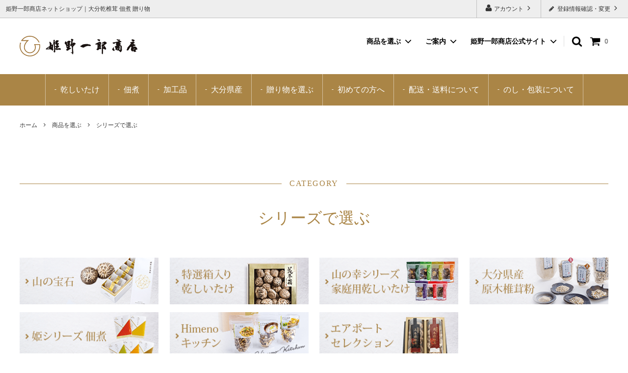

--- FILE ---
content_type: text/html; charset=EUC-JP
request_url: https://www.shiitake-himeno-shop.com/?mode=grp&gid=2471517
body_size: 27206
content:
<!DOCTYPE html PUBLIC "-//W3C//DTD XHTML 1.0 Transitional//EN" "http://www.w3.org/TR/xhtml1/DTD/xhtml1-transitional.dtd">
<html xmlns:og="http://ogp.me/ns#" xmlns:fb="http://www.facebook.com/2008/fbml" xmlns:mixi="http://mixi-platform.com/ns#" xmlns="http://www.w3.org/1999/xhtml" xml:lang="ja" lang="ja" dir="ltr">
<head>
<meta http-equiv="content-type" content="text/html; charset=euc-jp" />
<meta http-equiv="X-UA-Compatible" content="IE=edge,chrome=1" />
<title>シリーズで選ぶ - 姫野一郎商店ネットショップ</title>
<meta name="Keywords" content="シリーズで選ぶ," />
<meta name="Description" content="" />
<meta name="Author" content="" />
<meta name="Copyright" content="" />
<meta http-equiv="content-style-type" content="text/css" />
<meta http-equiv="content-script-type" content="text/javascript" />
<link rel="stylesheet" href="https://img07.shop-pro.jp/PA01336/743/css/4/index.css?cmsp_timestamp=20220913211554" type="text/css" />
<link rel="stylesheet" href="https://img07.shop-pro.jp/PA01336/743/css/4/product_list.css?cmsp_timestamp=20220913211554" type="text/css" />

<link rel="alternate" type="application/rss+xml" title="rss" href="https://www.shiitake-himeno-shop.com/?mode=rss" />
<link rel="shortcut icon" href="https://img07.shop-pro.jp/PA01336/743/favicon.ico?cmsp_timestamp=20250708093809" />
<script type="text/javascript" src="//ajax.googleapis.com/ajax/libs/jquery/1.11.0/jquery.min.js" ></script>
<meta property="og:title" content="シリーズで選ぶ - 姫野一郎商店ネットショップ" />
<meta property="og:description" content="" />
<meta property="og:url" content="https://www.shiitake-himeno-shop.com?mode=grp&gid=2471517" />
<meta property="og:site_name" content="姫野一郎商店ネットショップ" />
<meta property="og:image" content=""/>
<script>
  (function(i,s,o,g,r,a,m){i['GoogleAnalyticsObject']=r;i[r]=i[r]||function(){
  (i[r].q=i[r].q||[]).push(arguments)},i[r].l=1*new Date();a=s.createElement(o),
  m=s.getElementsByTagName(o)[0];a.async=1;a.src=g;m.parentNode.insertBefore(a,m)
  })(window,document,'script','https://www.google-analytics.com/analytics.js','ga');

  ga('create', 'UA-55237834-29', 'auto');
  ga('require', 'displayfeatures');
  ga('send', 'pageview');

</script>
<script>
  var Colorme = {"page":"product_list","shop":{"account_id":"PA01336743","title":"\u59eb\u91ce\u4e00\u90ce\u5546\u5e97\u30cd\u30c3\u30c8\u30b7\u30e7\u30c3\u30d7"},"basket":{"total_price":0,"items":[]},"customer":{"id":null}};

  (function() {
    function insertScriptTags() {
      var scriptTagDetails = [];
      var entry = document.getElementsByTagName('script')[0];

      scriptTagDetails.forEach(function(tagDetail) {
        var script = document.createElement('script');

        script.type = 'text/javascript';
        script.src = tagDetail.src;
        script.async = true;

        if( tagDetail.integrity ) {
          script.integrity = tagDetail.integrity;
          script.setAttribute('crossorigin', 'anonymous');
        }

        entry.parentNode.insertBefore(script, entry);
      })
    }

    window.addEventListener('load', insertScriptTags, false);
  })();
</script>
<script async src="https://zen.one/analytics.js"></script>
</head>
<body>
<meta name="colorme-acc-payload" content="?st=1&pt=10033&ut=2471517&at=PA01336743&v=20260124010736&re=&cn=7a871c1421fa7100a5c40ab05aa54c0b" width="1" height="1" alt="" /><script>!function(){"use strict";Array.prototype.slice.call(document.getElementsByTagName("script")).filter((function(t){return t.src&&t.src.match(new RegExp("dist/acc-track.js$"))})).forEach((function(t){return document.body.removeChild(t)})),function t(c){var r=arguments.length>1&&void 0!==arguments[1]?arguments[1]:0;if(!(r>=c.length)){var e=document.createElement("script");e.onerror=function(){return t(c,r+1)},e.src="https://"+c[r]+"/dist/acc-track.js?rev=3",document.body.appendChild(e)}}(["acclog001.shop-pro.jp","acclog002.shop-pro.jp"])}();</script><script>
// headタグの中にviewportのmetaタグを入れる
(function () {
var viewport = document.createElement('meta');
viewport.setAttribute('name', 'viewport');
viewport.setAttribute('content', 'width=device-width, initial-scale=1.0, maximum-scale=1.0, user-scalable=no');
document.getElementsByTagName('head')[0].appendChild(viewport);
}());
</script>
<div class="cart_in_modal__bg show_while_cart_in_connecting spinner" style="display: none;"></div>
<link href="https://fonts.googleapis.com/css?family=Montserrat:400,600" rel="stylesheet">
<link rel="stylesheet" href="https://shiitake-himeno.co.jp/shop2020/css/font.css?2020101602">
<link rel="stylesheet" href="https://shiitake-himeno.co.jp/shop2020/css/common.css?2020101602">
<link rel="stylesheet" href="https://stackpath.bootstrapcdn.com/font-awesome/4.7.0/css/font-awesome.min.css">

<input type="checkbox" class="state-drawer-nav" id="view-drawer-nav">
<input type="checkbox" class="state-search-form" id="view-search-form">
<label for="view-search-form" aria-label="検索フォームを閉じる" class="close-search-form c-overlay">
<svg class="c-overlay__icon" role="img" aria-hidden="true"><use xlink:href="#close"></use></svg>
</label>
<label for="view-drawer-nav" aria-label="メニューを閉じる" class="close-drawer-nav c-overlay">
<svg class="c-overlay__icon" role="img" aria-hidden="true"><use xlink:href="#close"></use></svg>
</label>
<div id="pagetop" class="p-body" ontouchstart="">
<div class="p-header">
<div class="js-fix-height"></div>
<div id="js-fixed-header" class="p-fixed-header">
<div class="p-header__bar">
<ul class="p-header__user-nav">
<li>
<a href="https://www.shiitake-himeno-shop.com/?mode=myaccount">
<i class="fa fa-pencil"></i>
登録情報確認・変更
<svg role="img" aria-hidden="true"><use xlink:href="#angle-right"></use></svg>
</a>
</li>
<li>
<a href="https://www.shiitake-himeno-shop.com/?mode=myaccount">
<svg role="img" aria-hidden="true"><use xlink:href="#user"></use></svg>
アカウント
<svg role="img" aria-hidden="true"><use xlink:href="#angle-right"></use></svg>
</a>
</li>
</ul>
<div class="p-header__tips">
<div class="p-header__tips-area">
姫野一郎商店ネットショップ｜大分乾椎茸 佃煮 贈り物
</div>
</div>
</div>
<div class="p-global-header">
<div class="p-layout-container">
<a href="https://www.shiitake-himeno-shop.com/" class="p-global-header__logo">
<img src="https://img21.shop-pro.jp/PA01336/743/etc/header-logo.png?cmsp_timestamp=20200624151117" alt="姫野一郎商店">
</a>
<a href="https://www.shiitake-himeno-shop.com/" class="p-global-header__home">
<svg class="p-global-header__icon" role="img" aria-hidden="true"><use xlink:href="#home"></use></svg>
ホーム
</a>
<div class="p-global-nav">
<a href="https://www.shiitake-himeno-shop.com/cart/proxy/basket?shop_id=PA01336743&shop_domain=shiitake-himeno-shop.com" class="p-global-header__cart">
<span class="p-global-header__cart-icon">
<svg class="p-global-header__icon" role="img" aria-hidden="true" aria-label="カート"><use xlink:href="#shopping-cart"></use></svg>
</span>
<span class="p-global-header__cart-count">
0
</span>
</a>
<label for="view-search-form" class="p-global-header__search open-search-form">
<svg class="p-global-header__icon" role="img" aria-hidden="true"><use xlink:href="#search"></use></svg>
</label>
	<!--
	
-->
<dl class="p-global-nav__unit js-global-nav-list">
<dt class="p-global-nav__heading">
        商品を選ぶ
<svg class="p-global-header__icon" role="img" aria-hidden="true">
<use xlink:href="#angle-down"></use>
</svg>
</dt>
<dd class="p-global-nav__body">
<div class="p-global-nav__body-inner">
<ul class="p-global-nav__list">

<li><a href="https://www.shiitake-himeno-shop.com/?mode=grp&gid=2411345">乾しいたけ</a></li>
<li><a href="https://www.shiitake-himeno-shop.com/?mode=grp&gid=2411346">佃煮</a></li>
<li><a href="https://www.shiitake-himeno-shop.com/?mode=grp&gid=2411347">加工品</a></li>
<li><a href="https://www.shiitake-himeno-shop.com/?mode=grp&gid=2411348">大分県産</a></li>
<li><a href="https://www.shiitake-himeno-shop.com/?mode=grp&gid=2471764">贈り物を選ぶ</a></li>
<li><a href="https://www.shiitake-himeno-shop.com/?mode=grp&gid=2469141">特集＆キャンペーン</a></li>


</ul>
</div>
</dd>
</dl>
<dl class="p-global-nav__unit js-global-nav-list">
<dt class="p-global-nav__heading">
        ご案内
<svg class="p-global-header__icon" role="img" aria-hidden="true">
<use xlink:href="#angle-down"></use>
</svg>
</dt>
<dd class="p-global-nav__body">
<div class="p-global-nav__body-inner">
<ul class="p-global-nav__list">
<li>
    <a href="https://www.shiitake-himeno-shop.com/?mode=f3">姫野一郎商店の歴史</a>
</li>
<li>
    <a href="https://www.shiitake-himeno-shop.com/?mode=f5">初めてご来店の方へ</a>
</li>
	<li>
    <a href="https://www.shiitake-himeno-shop.com/?tid=4&mode=f6">乾ししいたけの選び方</a>
</li>
<li>
    <a href="https://www.shiitake-himeno-shop.com/?mode=f4 ">質にこだわり厳選した姫野一郎商店のギフト</a>
</li>
<li>
    <a href="https://www.shiitake-himeno-shop.com/?mode=f4#rapping">ギフト包装（ラッピング）について</a>
</li>
<li>
    <a href="https://www.shiitake-himeno-shop.com/?mode=f4#noshi">のしについて</a>
</li>
	<li>
    <a href="https://shiitake-himeno.shop-pro.jp/secure/?mode=inq&shop_id=PA01336743&tid=4">お問い合わせ</a>
</li>
	
</ul>
</div>
</dd>
</dl>
	<dl class="p-global-nav__unit js-global-nav-list">
<dt class="">
	<a href="https://shiitake-himeno.co.jp" target="_blank">姫野一郎商店公式サイト</a>
<svg class="p-global-header__icon" role="img" aria-hidden="true">
<use xlink:href="#angle-down"></use>
</svg>
</dt>

</dl>
<!--

<dl class="p-global-nav__unit js-global-nav-list">
<dt class="p-global-nav__heading">
グループ
<svg class="p-global-header__icon" role="img" aria-hidden="true"><use xlink:href="#angle-down"></use></svg>
</dt>
<dd class="p-global-nav__body">
<div class="p-global-nav__body-inner">
<ul class="p-global-nav__list">
<li>
<a href="https://www.shiitake-himeno-shop.com/?mode=grp&gid=2411338">
商品を選ぶ
</a>
</li>
<li>
<a href="https://www.shiitake-himeno-shop.com/?mode=grp&gid=2471764">
贈り物を選ぶ
</a>
</li>
</ul>
</div>
</dd>
</dl>
-->
	<!--
<dl class="p-global-nav__unit js-global-nav-list">
<dt class="p-global-nav__heading">
コンテンツ
<svg class="p-global-header__icon" role="img" aria-hidden="true"><use xlink:href="#angle-down"></use></svg>
</dt>
<dd class="p-global-nav__body">
<div class="p-global-nav__body-inner">
<ul class="p-global-nav__list">
<li>
<a href="https://www.shiitake-himeno-shop.com/?mode=f4">
ギフト商品について
</a>
</li>
<li>
<a href="https://www.shiitake-himeno-shop.com/?mode=f5">
初めての方へ
</a>
</li>
<li>
<a href="https://www.shiitake-himeno-shop.com/?mode=f6">
乾しいたけの選び方
</a>
</li>
</ul>
</div>
</dd>
</dl>
-->
</div>
</div>
</div>
</div>
<div class="p-sub-header">
<div class="p-layout-container">
<nav class="gnav">
<ul>
<li><a href="https://www.shiitake-himeno-shop.com/?mode=grp&gid=2411345">乾しいたけ</a></li>
<li><a href="https://www.shiitake-himeno-shop.com/?mode=grp&gid=2411346">佃煮</a></li>
<li><a href="https://www.shiitake-himeno-shop.com/?mode=grp&gid=2411347">加工品</a></li>
<li><a href="https://www.shiitake-himeno-shop.com/?mode=grp&gid=2411348">大分県産</a></li>
<li><a href="https://www.shiitake-himeno-shop.com/?mode=grp&gid=2471764">贈り物を選ぶ</a></li>
<li><a href="https://www.shiitake-himeno-shop.com/?mode=f5">初めての方へ</a></li>
<li><a href="https://www.shiitake-himeno-shop.com/?mode=sk">配送・送料について</a></li>
<li><a href="https://www.shiitake-himeno-shop.com/?mode=f4#rapping">のし・包装について</a></li>
</ul>
</nav>
<!--
<ul class="p-sub-header__content-nav">
<li><a href="https://www.shiitake-himeno-shop.com/?mode=grp&gid=2411338"><i class="fa fa-angle-right"></i>カテゴリーから選ぶ</a></li>
<li><a href="https://www.shiitake-himeno-shop.com/?mode=grp&gid=2411339"><i class="fa fa-angle-right"></i>シーンで選ぶ</a></li>
<li><a href="https://www.shiitake-himeno-shop.com/?mode=grp&gid=2411340"><i class="fa fa-angle-right"></i>価格で選ぶ</a></li>
<li><a href="https://www.shiitake-himeno-shop.com/?mode=grp&gid=2411341"><i class="fa fa-angle-right"></i>シリーズから選ぶ</a></li>
<li><a href="https://www.shiitake-himeno-shop.com/?mode=grp&gid=2411342"><i class="fa fa-angle-right"></i>乾しいたけから選ぶ</a></li>
<li><a href="https://www.shiitake-himeno-shop.com/?mode=f5"><i class="fa fa-angle-right"></i>始めての方へ</a></li>
<li><a href="https://www.shiitake-himeno-shop.com/?mode=sk"><i class="fa fa-angle-right"></i>配送・送料について</a></li>
<li><a href="https://www.shiitake-himeno-shop.com/?mode=f4"><i class="fa fa-angle-right"></i>のし・包装について</a></li>
-->
	<!--
<li>
<a href="https://shiitake-himeno.shop-pro.jp/customer/inquiries/new">
お問い合わせ
</a>
</li>
<li>
<a href="https://www.facebook.com/shiitakehimeno/">ショップブログ</a>
</li>
<li>
<a href="https://shiitake-himeno.shop-pro.jp/customer/newsletter/subscriptions/new">メルマガ登録・解除</a>
</li>
-->

	<!--
<ul class="p-sub-header__social-nav">
<li>
<a href="https://www.facebook.com/himenoshiitake">
<svg class="c-social-icon" role="img" aria-hidden="true"><use xlink:href="#facebook"></use></svg>
</a>
</li>
<li>
<a href="https://www.instagram.com/himenoichiro/">
<svg class="c-social-icon" role="img" aria-hidden="true"><use xlink:href="#instagram"></use></svg>
</a>
</li>
</ul>
-->
</div>
</div>
</div>
<div id="js-sp-header" class="sp-global-header">
<label for="view-drawer-nav" class="sp-global-header__unit open-drawer-nav">
<svg class="p-global-header__icon" role="img" aria-hidden="true"><use xlink:href="#bars"></use></svg>
メニュー
</label>
<label for="view-search-form" class="sp-global-header__unit open-search-form">
<svg class="p-global-header__icon" role="img" aria-hidden="true"><use xlink:href="#search"></use></svg>
検索
</label>
<a href="https://www.shiitake-himeno-shop.com/cart/proxy/basket?shop_id=PA01336743&shop_domain=shiitake-himeno-shop.com" class="sp-global-header__unit">
<span class="p-global-header__cart-icon">
<svg class="p-global-header__icon" role="img" aria-hidden="true"><use xlink:href="#shopping-cart"></use></svg>
</span>
カート
</a>
</div>
<div class="p-drawer-nav">
<ul class="p-drawer__list">
<li>
<label for="view-drawer-nav" aria-label="メニューを閉じる" class="c-sp-list c-sp-list--close-menu">
<span class="c-sp-list__value">
メニューを閉じる
</span>
</label>
</li>
<li>
<a href="https://www.shiitake-himeno-shop.com/" class="c-sp-list">
<span class="c-sp-list__mark">
<svg class="c-sp-list__icon" role="img" aria-hidden="true"><use xlink:href="#home"></use></svg>
</span>
<span class="c-sp-list__value">
ホーム
</span>
<span class="c-sp-list__nav-icon">
<svg class="c-sp-list__icon" role="img" aria-hidden="true"><use xlink:href="#angle-right"></use></svg>
</span>
</a>
</li>
</ul>









<!--
<div class="p-drawer__heading">
絞り込む
</div>
-->


<!--
<dl class="p-drawer__list">
<dt class="c-sp-list js-drawer-pulldown">
<span class="c-sp-list__value">
グループ
</span>
<span class="c-sp-list__nav-icon">
<svg class="c-sp-list__icon--pulldown" role="img" aria-hidden="true"><use xlink:href="#angle-down"></use></svg>
</span>
</dt>
<dd class="p-drawer__pulldown">
<ul class="p-drawer__list">
<li>
<a href="https://www.shiitake-himeno-shop.com/?mode=grp&gid=2411338" class="c-sp-list">
<span class="c-sp-list__value">
商品を選ぶ
</span>
<span class="c-sp-list__nav-icon">
<svg class="c-sp-list__icon" role="img" aria-hidden="true"><use xlink:href="#angle-right"></use></svg>
</span>
</a>
</li>
<li>
<a href="https://www.shiitake-himeno-shop.com/?mode=grp&gid=2471764" class="c-sp-list">
<span class="c-sp-list__value">
贈り物を選ぶ
</span>
<span class="c-sp-list__nav-icon">
<svg class="c-sp-list__icon" role="img" aria-hidden="true"><use xlink:href="#angle-right"></use></svg>
</span>
</a>
</li>
</ul>
</dd>
</dl>
-->



<div class="p-drawer__heading">
商品を選ぶ
</div>
<ul class="p-drawer__list">
<li>
<a href="https://www.shiitake-himeno-shop.com/?mode=grp&gid=2411345" class="c-sp-list">
<span class="c-sp-list__value">
-　乾しいたけ
</span>
<span class="c-sp-list__nav-icon">
<svg class="c-sp-list__icon" role="img" aria-hidden="true"><use xlink:href="#angle-right"></use></svg>
</span>
</a>
</li>
<li>
<a href="https://www.shiitake-himeno-shop.com/?mode=grp&gid=2411346" class="c-sp-list">
<span class="c-sp-list__value">
-　佃煮
</span>
<span class="c-sp-list__nav-icon">
<svg class="c-sp-list__icon" role="img" aria-hidden="true"><use xlink:href="#angle-right"></use></svg>
</span>
</a>
</li>
<li>
<a href="https://www.shiitake-himeno-shop.com/?mode=grp&gid=2411347" class="c-sp-list">
<span class="c-sp-list__value">
-　加工品
</span>
<span class="c-sp-list__nav-icon">
<svg class="c-sp-list__icon" role="img" aria-hidden="true"><use xlink:href="#angle-right"></use></svg>
</span>
</a>
</li>
<li>
<a href="https://www.shiitake-himeno-shop.com/?mode=grp&gid=2411348" class="c-sp-list">
<span class="c-sp-list__value">
-　大分県産
</span>
<span class="c-sp-list__nav-icon">
<svg class="c-sp-list__icon" role="img" aria-hidden="true"><use xlink:href="#angle-right"></use></svg>
</span>
</a>
</li>
<li>
<a href="https://www.shiitake-himeno-shop.com/?mode=grp&gid=2471764" class="c-sp-list">
<span class="c-sp-list__value">
-　贈り物を選ぶ
</span>
<span class="c-sp-list__nav-icon">
<svg class="c-sp-list__icon" role="img" aria-hidden="true"><use xlink:href="#angle-right"></use></svg>
</span>
</a>
</li>
<li>
<a href="https://www.shiitake-himeno-shop.com/?mode=grp&gid=2469141" class="c-sp-list">
<span class="c-sp-list__value">
-　特集＆キャンペーン
</span>
<span class="c-sp-list__nav-icon">
<svg class="c-sp-list__icon" role="img" aria-hidden="true"><use xlink:href="#angle-right"></use></svg>
</span>
</a>
</li>
</ul>




<div class="p-drawer__heading">
ご案内
</div>
<ul class="p-drawer__list">
<li>
<a href="https://www.shiitake-himeno-shop.com/?mode=f5" class="c-sp-list">
<span class="c-sp-list__value">
-　初めての方へ
</span>
<span class="c-sp-list__nav-icon">
<svg class="c-sp-list__icon" role="img" aria-hidden="true"><use xlink:href="#angle-right"></use></svg>
</span>
</a>
</li>
<li>
<a href="https://www.shiitake-himeno-shop.com/?mode=f3" class="c-sp-list">
<span class="c-sp-list__value">
-　姫野一郎商店の歴史
</span>
<span class="c-sp-list__nav-icon">
<svg class="c-sp-list__icon" role="img" aria-hidden="true"><use xlink:href="#angle-right"></use></svg>
</span>
</a>
</li>
<li>
<a href="https://www.shiitake-himeno-shop.com/?mode=f4" class="c-sp-list">
<span class="c-sp-list__value">
-　質にこだわり厳選した
　 姫野一郎商店のギフト
</span>
<span class="c-sp-list__nav-icon">
<svg class="c-sp-list__icon" role="img" aria-hidden="true"><use xlink:href="#angle-right"></use></svg>
</span>
</a>
</li>
<li>
<a href="https://www.shiitake-himeno-shop.com/?mode=f4" class="c-sp-list">
<span class="c-sp-list__value">
-　ギフト包装（ラッピング）について
</span>
<span class="c-sp-list__nav-icon">
<svg class="c-sp-list__icon" role="img" aria-hidden="true"><use xlink:href="#angle-right"></use></svg>
</span>
</a>
</li>
<li>
<a href="https://www.shiitake-himeno-shop.com/?mode=f4#rapping" class="c-sp-list">
<span class="c-sp-list__value">
-　のしについて
</span>
<span class="c-sp-list__nav-icon">
<svg class="c-sp-list__icon" role="img" aria-hidden="true"><use xlink:href="#angle-right"></use></svg>
</span>
</a>
</li>
<li>
<a href="https://shiitake-himeno.shop-pro.jp/secure/?mode=inq&shop_id=PA01336743&tid=4" class="c-sp-list">
<span class="c-sp-list__value">
-　お問合せ
</span>
<span class="c-sp-list__nav-icon">
<svg class="c-sp-list__icon" role="img" aria-hidden="true"><use xlink:href="#angle-right"></use></svg>
</span>
</a>
</li>
</ul>


<!--
<div class="p-drawer__heading">
コンテンツ
</div>
<ul class="p-drawer__list p-drawer__list--freepage">
<li>
<a href="https://www.shiitake-himeno-shop.com/?mode=f4" class="c-sp-list">
<span class="c-sp-list__value">
ギフト商品について
</span>
<span class="c-sp-list__nav-icon">
<svg class="c-sp-list__icon" role="img" aria-hidden="true"><use xlink:href="#angle-right"></use></svg>
</span>
</a>
</li>
<li>
<a href="https://www.shiitake-himeno-shop.com/?mode=f5" class="c-sp-list">
<span class="c-sp-list__value">
初めての方へ
</span>
<span class="c-sp-list__nav-icon">
<svg class="c-sp-list__icon" role="img" aria-hidden="true"><use xlink:href="#angle-right"></use></svg>
</span>
</a>
</li>
<li>
<a href="https://www.shiitake-himeno-shop.com/?mode=f6" class="c-sp-list">
<span class="c-sp-list__value">
乾しいたけの選び方
</span>
<span class="c-sp-list__nav-icon">
<svg class="c-sp-list__icon" role="img" aria-hidden="true"><use xlink:href="#angle-right"></use></svg>
</span>
</a>
</li>
</ul>
-->
<!--
<ul class="p-drawer__list">
<li>
<a href="https://www.shiitake-himeno-shop.com/?mode=sk" class="c-sp-list">
<span class="c-sp-list__value">
ご利用ガイド
</span>
<span class="c-sp-list__nav-icon">
<svg class="c-sp-list__icon" role="img" aria-hidden="true"><use xlink:href="#angle-right"></use></svg>
</span>
</a>
</li>
<li>
<a href="https://shiitake-himeno.shop-pro.jp/customer/inquiries/new" class="c-sp-list">
<span class="c-sp-list__value">
お問い合わせ
</span>
<span class="c-sp-list__nav-icon">
<svg class="c-sp-list__icon" role="img" aria-hidden="true"><use xlink:href="#angle-right"></use></svg>
</span>
</a>
</li>
<li>
<a href="https://www.facebook.com/shiitakehimeno/" class="c-sp-list">
<span class="c-sp-list__value">
ショップブログ
</span>
<span class="c-sp-list__nav-icon">
<svg class="c-sp-list__icon" role="img" aria-hidden="true"><use xlink:href="#angle-right"></use></svg>
</span>
</a>
</li>
<li>
<a href="https://shiitake-himeno.shop-pro.jp/customer/newsletter/subscriptions/new" class="c-sp-list">
<span class="c-sp-list__value">
メルマガ登録・解除
</span>
<span class="c-sp-list__nav-icon">
<svg class="c-sp-list__icon" role="img" aria-hidden="true"><use xlink:href="#angle-right"></use></svg>
</span>
</a>
</li>
</ul>
-->

<div class="p-drawer__heading">
ユーザー
</div>
<ul class="p-drawer__list">
<li>
<a href="https://www.shiitake-himeno-shop.com/?mode=myaccount" class="c-sp-list">
<span class="c-sp-list__value">
-　アカウント
</span>
<span class="c-sp-list__nav-icon">
<svg class="c-sp-list__icon" role="img" aria-hidden="true"><use xlink:href="#angle-right"></use></svg>
</span>
</a>
</li>
<li>
<a href="https://www.shiitake-himeno-shop.com/?mode=myaccount" class="c-sp-list">
<span class="c-sp-list__value">
-　登録情報確認・変更
</span>
<span class="c-sp-list__nav-icon">
<svg class="c-sp-list__icon" role="img" aria-hidden="true"><use xlink:href="#angle-right"></use></svg>
</span>
</a>
</li>
</ul>











</div>
<div class="p-page-content product_list">
<div class="p-layout-container">
  <div class="c-topic-path">
    <ul class="c-topic-path__list">
      <li class="c-topic-path__item">
        <a href="https://www.shiitake-himeno-shop.com/">ホーム</a>
      </li>
                  <li class="c-topic-path__item">
        <svg role="img" aria-hidden="true"><use xlink:href="#angle-right"></use></svg>
        <a href="https://www.shiitake-himeno-shop.com/?mode=grp&gid=2411338">商品を選ぶ</a>
      </li>
            <li class="c-topic-path__item">
        <svg role="img" aria-hidden="true"><use xlink:href="#angle-right"></use></svg>
        <a href="https://www.shiitake-himeno-shop.com/?mode=grp&gid=2471517">シリーズで選ぶ</a>
      </li>
                </ul>
  </div>

	
	<h2 class="c-section__heading">
    <div class="c-section__heading--title">
      <span>CATEGORY</span>
    </div>
    <div class="c-section__heading--sub-title">
             シリーズで選ぶ
          </div>
  </h2>
	
	
      <ul class="p-sub-category">
        <li class="p-sub-category__item">
      <a href="?mode=grp&gid=2471866" class="p-sub-category__link">
                <span class="p-sub-category__name">
          山の宝石シリーズ
        </span>
      </a>
    </li>
        <li class="p-sub-category__item">
      <a href="?mode=grp&gid=2471868" class="p-sub-category__link">
                <span class="p-sub-category__name">
          特選箱入り乾しいたけ
        </span>
      </a>
    </li>
        <li class="p-sub-category__item">
      <a href="?mode=grp&gid=2471871" class="p-sub-category__link">
                <span class="p-sub-category__name">
          山の幸シリーズ家庭用乾しいたけ
        </span>
      </a>
    </li>
        <li class="p-sub-category__item">
      <a href="?mode=grp&gid=2471872" class="p-sub-category__link">
                <span class="p-sub-category__name">
          大分県産原木椎茸粉
        </span>
      </a>
    </li>
        <li class="p-sub-category__item">
      <a href="?mode=grp&gid=2471873" class="p-sub-category__link">
                <span class="p-sub-category__name">
          姫シリーズ 佃煮
        </span>
      </a>
    </li>
        <li class="p-sub-category__item">
      <a href="?mode=grp&gid=2472787" class="p-sub-category__link">
                <span class="p-sub-category__name">
          エアポートセレクション
        </span>
      </a>
    </li>
      </ul>
      <div class="c-section">
    <div class="c-section__container">
      
      
      <div class="contents-header-btn">
                <ul>
                    <li><a href="https://www.shiitake-himeno-shop.com/?mode=grp&gid=2471866"><img src="https://shiitake-himeno.co.jp/shop2020/images/houseki.png" alt=""></a></li>
                    <li><a href="https://www.shiitake-himeno-shop.com/?mode=grp&gid=2471868"><img src="https://shiitake-himeno.co.jp/shop2020/images/tokusen-hako.png" alt=""></a></li>
                    <li><a href="https://www.shiitake-himeno-shop.com/?mode=grp&gid=2471871"><img src="https://shiitake-himeno.co.jp/shop2020/images/yamanosachi.png" alt=""></a></li>
                    <li><a href="https://www.shiitake-himeno-shop.com/?mode=grp&gid=2471872"><img src="https://shiitake-himeno.co.jp/shop2020/images/genboku-kona.png" alt=""></a></li>
<li><a href="https://www.shiitake-himeno-shop.com/?mode=grp&gid=2471873"><img src="https://shiitake-himeno.co.jp/shop2020/images/hime.png" alt=""></a></li>
<li><a href="https://www.shiitake-himeno-shop.com/?mode=grp&gid=2471874"><img src="https://shiitake-himeno.co.jp/shop2020/images/himeno-kitchen.png" alt=""></a></li>
<li><a href="https://www.shiitake-himeno-shop.com/?mode=grp&gid=2472787"><img src="https://shiitake-himeno.co.jp/shop2020/images/airports-selection.png" alt=""></a></li>
                </ul>
            </div>
    </div>
  </div>
      <div class="c-product-sort">
    <div class="c-product-sort__total">
      全<span>75</span>商品
    </div>
    <div class="c-product-sort__switch c-select">
      <select class="c-select__value js-sort-switch">
                <option value="" selected>おすすめ順</option>
                        <option value="?mode=grp&gid=2471517&sort=p">価格順</option>
                        <option value="?mode=grp&gid=2471517&sort=n">新着順</option>
              </select>
      <svg class="c-select__icon" role="img" aria-hidden="true"><use xlink:href="#angle-down"></use></svg>
    </div>
  </div>

  


  <ul class="c-product-list">
        
    <li class="c-product-list__item">
      
            <a href="?pid=151661065" class="c-product-list__image-wrap c-image-wrap c-image-wrap--link">
                <div class="c-image-box c-image-box--main">
                    <img src="https://img07.shop-pro.jp/PA01336/743/product/151661065_th.png?cmsp_timestamp=20200611112848" alt="山の宝石 花どんこ" class="c-image-box__image js-lazyload" />
                  </div>
                                <div class="c-image-box c-image-box--otherimg">
          <img src="https://img07.shop-pro.jp/PA01336/743/product/151661065_o1.png?cmsp_timestamp=20200824102758" class="c-image-box__image" />
        </div>
                                                                                                                                                                                                                                                                                                                                                                                                                                                                                                                                                                                                                                                                                                                                                                                                                                        
      </a>
            <a href="?pid=151661065" class="c-product-list__name">
        山の宝石 花どんこ
      </a>
            <div class="c-product-info__price c-product-list__price">
                7,560円(税込)
                      </div>
                                          <div class="c-product-list__fav-item">
        <button type="button"  data-favorite-button-selector="DOMSelector" data-product-id="151661065" data-added-class="is-added">
          <svg role="img" aria-hidden="true"><use xlink:href="#heart"></use></svg>
        </button>
      </div>
    </li>
        
    <li class="c-product-list__item">
      
            <a href="?pid=151661066" class="c-product-list__image-wrap c-image-wrap c-image-wrap--link">
                <div class="c-image-box c-image-box--main">
                    <img src="https://img07.shop-pro.jp/PA01336/743/product/151661066_th.png?cmsp_timestamp=20200611112945" alt="山の宝石 上どんこ" class="c-image-box__image js-lazyload" />
                  </div>
                                <div class="c-image-box c-image-box--otherimg">
          <img src="https://img07.shop-pro.jp/PA01336/743/product/151661066_o1.png?cmsp_timestamp=20200824102813" class="c-image-box__image" />
        </div>
                                                                                                                                                                                                                                                                                                                                                                                                                                                                                                                                                                                                                                                                                                                                                                                                                                        
      </a>
            <a href="?pid=151661066" class="c-product-list__name">
        山の宝石 上どんこ
      </a>
            <div class="c-product-info__price c-product-list__price">
                5,400円(税込)
                      </div>
                                          <div class="c-product-list__fav-item">
        <button type="button"  data-favorite-button-selector="DOMSelector" data-product-id="151661066" data-added-class="is-added">
          <svg role="img" aria-hidden="true"><use xlink:href="#heart"></use></svg>
        </button>
      </div>
    </li>
        
    <li class="c-product-list__item">
      
            <a href="?pid=151661067" class="c-product-list__image-wrap c-image-wrap c-image-wrap--link">
                <div class="c-image-box c-image-box--main">
                    <img src="https://img07.shop-pro.jp/PA01336/743/product/151661067_th.png?cmsp_timestamp=20200611113020" alt="山の宝石 椎茸のおふくろ煮" class="c-image-box__image js-lazyload" />
                  </div>
                                <div class="c-image-box c-image-box--otherimg">
          <img src="https://img07.shop-pro.jp/PA01336/743/product/151661067_o1.png?cmsp_timestamp=20201203102408" class="c-image-box__image" />
        </div>
                                                                                                                                                                                                                                                                                                                                                                                                                                                                                                                                                                                                                                                                                                                                                                                                                                        
      </a>
            <a href="?pid=151661067" class="c-product-list__name">
        山の宝石 椎茸のおふくろ煮
      </a>
            <div class="c-product-info__price c-product-list__price">
                1,296円(税込)
                      </div>
                                    <div class="c-product-list__expl">
        上質で肉厚な大分県産乾しいたけを ふっくら柔らかく 上品な味に仕上げました
      </div>
                  <div class="c-product-list__fav-item">
        <button type="button"  data-favorite-button-selector="DOMSelector" data-product-id="151661067" data-added-class="is-added">
          <svg role="img" aria-hidden="true"><use xlink:href="#heart"></use></svg>
        </button>
      </div>
    </li>
        
    <li class="c-product-list__item">
      
            <a href="?pid=151661068" class="c-product-list__image-wrap c-image-wrap c-image-wrap--link">
                <div class="c-image-box c-image-box--main">
                    <img src="https://img07.shop-pro.jp/PA01336/743/product/151661068_th.png?cmsp_timestamp=20201004163122" alt="山の宝石 椎茸こんぶ" class="c-image-box__image js-lazyload" />
                  </div>
                                <div class="c-image-box c-image-box--otherimg">
          <img src="https://img07.shop-pro.jp/PA01336/743/product/151661068_o1.png?cmsp_timestamp=20201203102456" class="c-image-box__image" />
        </div>
                                                                                                                                                                                                                                                                                                                                                                                                                                                                                                                                                                                                                                                                                                                                                                                                                                        
      </a>
            <a href="?pid=151661068" class="c-product-list__name">
        山の宝石 椎茸こんぶ
      </a>
            <div class="c-product-info__price c-product-list__price">
                1,296円(税込)
                      </div>
                                    <div class="c-product-list__expl">
        上質な大分県産乾しいたけと 北海道産昆布のだし風味豊かな旨味を 上品に仕上げました
      </div>
                  <div class="c-product-list__fav-item">
        <button type="button"  data-favorite-button-selector="DOMSelector" data-product-id="151661068" data-added-class="is-added">
          <svg role="img" aria-hidden="true"><use xlink:href="#heart"></use></svg>
        </button>
      </div>
    </li>
        
    <li class="c-product-list__item">
      
            <a href="?pid=151661069" class="c-product-list__image-wrap c-image-wrap c-image-wrap--link">
                <div class="c-image-box c-image-box--main">
                    <img src="https://img07.shop-pro.jp/PA01336/743/product/151661069_th.png?cmsp_timestamp=20201004162500" alt="山の宝石 椎茸ちりめん" class="c-image-box__image js-lazyload" />
                  </div>
                                <div class="c-image-box c-image-box--otherimg">
          <img src="https://img07.shop-pro.jp/PA01336/743/product/151661069_o1.png?cmsp_timestamp=20201203102549" class="c-image-box__image" />
        </div>
                                                                                                                                                                                                                                                                                                                                                                                                                                                                                                                                                                                                                                                                                                                                                                                                                                        
      </a>
            <a href="?pid=151661069" class="c-product-list__name">
        山の宝石 椎茸ちりめん
      </a>
            <div class="c-product-info__price c-product-list__price">
                1,296円(税込)
                      </div>
                                    <div class="c-product-list__expl">
        上質な大分県産乾しいたけと 豊後水道で育ったちりめんの 薄味醤油仕立ての上品な佃煮です
      </div>
                  <div class="c-product-list__fav-item">
        <button type="button"  data-favorite-button-selector="DOMSelector" data-product-id="151661069" data-added-class="is-added">
          <svg role="img" aria-hidden="true"><use xlink:href="#heart"></use></svg>
        </button>
      </div>
    </li>
        
    <li class="c-product-list__item">
      
            <a href="?pid=151661070" class="c-product-list__image-wrap c-image-wrap c-image-wrap--link">
                <div class="c-image-box c-image-box--main">
                    <img src="https://img07.shop-pro.jp/PA01336/743/product/151661070_th.png?cmsp_timestamp=20201004163021" alt="山の宝石 ぴり辛椎茸" class="c-image-box__image js-lazyload" />
                  </div>
                                <div class="c-image-box c-image-box--otherimg">
          <img src="https://img07.shop-pro.jp/PA01336/743/product/151661070_o1.png?cmsp_timestamp=20201203102526" class="c-image-box__image" />
        </div>
                                                                                                                                                                                                                                                                                                                                                                                                                                                                                                                                                                                                                                                                                                                                                                                                                                        
      </a>
            <a href="?pid=151661070" class="c-product-list__name">
        山の宝石 ぴり辛椎茸
      </a>
            <div class="c-product-info__price c-product-list__price">
                1,296円(税込)
                      </div>
                                    <div class="c-product-list__expl">
        上質な大分県産乾しいたけを 創業以来の秘伝の辛味たれで炊き上げた 辛さ引き立つ上品な佃煮です
      </div>
                  <div class="c-product-list__fav-item">
        <button type="button"  data-favorite-button-selector="DOMSelector" data-product-id="151661070" data-added-class="is-added">
          <svg role="img" aria-hidden="true"><use xlink:href="#heart"></use></svg>
        </button>
      </div>
    </li>
        
    <li class="c-product-list__item">
      
            <a href="?pid=151661071" class="c-product-list__image-wrap c-image-wrap c-image-wrap--link">
                <div class="c-image-box c-image-box--main">
                    <img src="https://img07.shop-pro.jp/PA01336/743/product/151661071_th.png?cmsp_timestamp=20201004162314" alt="山の宝石 豊後牛と椎茸のしぐれ煮" class="c-image-box__image js-lazyload" />
                  </div>
                                <div class="c-image-box c-image-box--otherimg">
          <img src="https://img07.shop-pro.jp/PA01336/743/product/151661071_o1.png?cmsp_timestamp=20201203102614" class="c-image-box__image" />
        </div>
                                                                                                                                                                                                                                                                                                                                                                                                                                                                                                                                                                                                                                                                                                                                                                                                                                        
      </a>
            <a href="?pid=151661071" class="c-product-list__name">
        山の宝石 豊後牛と椎茸のしぐれ煮
      </a>
            <div class="c-product-info__price c-product-list__price">
                1,296円(税込)
                      </div>
                                    <div class="c-product-list__expl">
        選び抜かれた高級ブランド 「おおいた和牛」と大分県産乾しいたけを 贅沢にじっくりと柔らかく炊き上げました 旨味あふれるしぐれ煮です
      </div>
                  <div class="c-product-list__fav-item">
        <button type="button"  data-favorite-button-selector="DOMSelector" data-product-id="151661071" data-added-class="is-added">
          <svg role="img" aria-hidden="true"><use xlink:href="#heart"></use></svg>
        </button>
      </div>
    </li>
        
    <li class="c-product-list__item">
      
            <a href="?pid=151661072" class="c-product-list__image-wrap c-image-wrap c-image-wrap--link">
                <div class="c-image-box c-image-box--main">
                    <img src="https://img07.shop-pro.jp/PA01336/743/product/151661072_th.png?cmsp_timestamp=20201004163710" alt="山の宝石ギフト 2個セット" class="c-image-box__image js-lazyload" />
                  </div>
                                <div class="c-image-box c-image-box--otherimg">
          <img src="https://img07.shop-pro.jp/PA01336/743/product/151661072_o1.png?cmsp_timestamp=20201202142016" class="c-image-box__image" />
        </div>
                                                                                                                                                                                                                                                                                                                                                                                                                                                                                                                                                                                                                                                                                                                                                                                                                                        
      </a>
            <a href="?pid=151661072" class="c-product-list__name">
        山の宝石ギフト 2個セット
      </a>
            <div class="c-product-info__price c-product-list__price">
                2,711円(税込)
                      </div>
                                          <div class="c-product-list__fav-item">
        <button type="button"  data-favorite-button-selector="DOMSelector" data-product-id="151661072" data-added-class="is-added">
          <svg role="img" aria-hidden="true"><use xlink:href="#heart"></use></svg>
        </button>
      </div>
    </li>
        
    <li class="c-product-list__item">
      
            <a href="?pid=151661073" class="c-product-list__image-wrap c-image-wrap c-image-wrap--link">
                <div class="c-image-box c-image-box--main">
                    <img src="https://img07.shop-pro.jp/PA01336/743/product/151661073_th.png?cmsp_timestamp=20201004164124" alt="山の宝石ギフト 3個セット" class="c-image-box__image js-lazyload" />
                  </div>
                                <div class="c-image-box c-image-box--otherimg">
          <img src="https://img07.shop-pro.jp/PA01336/743/product/151661073_o1.png?cmsp_timestamp=20201202143747" class="c-image-box__image" />
        </div>
                                                                                                                                                                                                                                                                                                                                                                                                                                                                                                                                                                                                                                                                                                                                                                                                                                        
      </a>
            <a href="?pid=151661073" class="c-product-list__name">
        山の宝石ギフト 3個セット
      </a>
            <div class="c-product-info__price c-product-list__price">
                4,007円(税込)
                      </div>
                                          <div class="c-product-list__fav-item">
        <button type="button"  data-favorite-button-selector="DOMSelector" data-product-id="151661073" data-added-class="is-added">
          <svg role="img" aria-hidden="true"><use xlink:href="#heart"></use></svg>
        </button>
      </div>
    </li>
        
    <li class="c-product-list__item">
      
            <a href="?pid=151661074" class="c-product-list__image-wrap c-image-wrap c-image-wrap--link">
                <div class="c-image-box c-image-box--main">
                    <img src="https://img07.shop-pro.jp/PA01336/743/product/151661074_th.png?cmsp_timestamp=20201004165832" alt="山の宝石ギフト 5個セット" class="c-image-box__image js-lazyload" />
                  </div>
                                <div class="c-image-box c-image-box--otherimg">
          <img src="https://img07.shop-pro.jp/PA01336/743/product/151661074_o1.png?cmsp_timestamp=20201004165832" class="c-image-box__image" />
        </div>
                                                                                                                                                                                                                                                                                                                                                                                                                                                                                                                                                                                                                                                                                                                                                                                                                                        
      </a>
            <a href="?pid=151661074" class="c-product-list__name">
        山の宝石ギフト 5個セット
      </a>
            <div class="c-product-info__price c-product-list__price">
                6,621円(税込)
                      </div>
                                    <div class="c-product-list__expl">
        原料が持つ本来の味を楽しんで頂けるように、添加物は使用せず、厳選した素材・調味料だけを使い、薄味に仕上げております。
      </div>
                  <div class="c-product-list__fav-item">
        <button type="button"  data-favorite-button-selector="DOMSelector" data-product-id="151661074" data-added-class="is-added">
          <svg role="img" aria-hidden="true"><use xlink:href="#heart"></use></svg>
        </button>
      </div>
    </li>
        
    <li class="c-product-list__item">
      
            <a href="?pid=151661138" class="c-product-list__image-wrap c-image-wrap c-image-wrap--link">
                <div class="c-image-box c-image-box--main">
                    <img src="https://img07.shop-pro.jp/PA01336/743/product/151661138_th.png?cmsp_timestamp=20200902142903" alt="特選　花どんこ桐箱（300ｇ）" class="c-image-box__image js-lazyload" />
                  </div>
                                <div class="c-image-box c-image-box--otherimg">
          <img src="https://img07.shop-pro.jp/PA01336/743/product/151661138_o1.png?cmsp_timestamp=20200902142903" class="c-image-box__image" />
        </div>
                                                                                                                                                                                                                                                                                                                                                                                                                                                                                                                                                                                                                                                                                                                                                                                                                                        
      </a>
            <a href="?pid=151661138" class="c-product-list__name">
        特選　花どんこ桐箱（300ｇ）
      </a>
            <div class="c-product-info__price c-product-list__price">
                10,800円(税込)
                      </div>
                                    <div class="c-product-list__expl">
        原木栽培乾しいたけにこだわり「色」「形」「大きさ」など品評会規格より厳選しました。 数ある乾しいたけの中でも最高級品をお届けします。健康に気遣うあの人へ、いつも元気でいて欲しいという気持ちを込めた贈り物を。
      </div>
                  <div class="c-product-list__fav-item">
        <button type="button"  data-favorite-button-selector="DOMSelector" data-product-id="151661138" data-added-class="is-added">
          <svg role="img" aria-hidden="true"><use xlink:href="#heart"></use></svg>
        </button>
      </div>
    </li>
        
    <li class="c-product-list__item">
      
            <a href="?pid=151661139" class="c-product-list__image-wrap c-image-wrap c-image-wrap--link">
                <div class="c-image-box c-image-box--main">
                    <img src="https://img07.shop-pro.jp/PA01336/743/product/151661139_th.png?cmsp_timestamp=20200611100417" alt="特選　花どんこ箱（210g）" class="c-image-box__image js-lazyload" />
                  </div>
                                <div class="c-image-box c-image-box--otherimg">
          <img src="https://img07.shop-pro.jp/PA01336/743/product/151661139_o1.png?cmsp_timestamp=20201023073802" class="c-image-box__image" />
        </div>
                                                                                                                                                                                                                                                                                                                                                                                                                                                                                                                                                                                                                                                                                                                                                                                                                                        
      </a>
            <a href="?pid=151661139" class="c-product-list__name">
        特選　花どんこ箱（210g）
      </a>
            <div class="c-product-info__price c-product-list__price">
                7,560円(税込)
                      </div>
                                    <div class="c-product-list__expl">
        傘の部分が花開いたように割れている、その名も「花どんこ」は椎茸の中では最高級です。様々な気象条件が折り合った時だけ採れる希少価値の高い椎茸です。
      </div>
                  <div class="c-product-list__fav-item">
        <button type="button"  data-favorite-button-selector="DOMSelector" data-product-id="151661139" data-added-class="is-added">
          <svg role="img" aria-hidden="true"><use xlink:href="#heart"></use></svg>
        </button>
      </div>
    </li>
        
    <li class="c-product-list__item">
      
            <a href="?pid=151661140" class="c-product-list__image-wrap c-image-wrap c-image-wrap--link">
                <div class="c-image-box c-image-box--main">
                    <img src="https://img07.shop-pro.jp/PA01336/743/product/151661140_th.png?cmsp_timestamp=20200611100452" alt="特選　花どんこ箱（160g）" class="c-image-box__image js-lazyload" />
                  </div>
                                <div class="c-image-box c-image-box--otherimg">
          <img src="https://img07.shop-pro.jp/PA01336/743/product/151661140_o1.png?cmsp_timestamp=20201023073649" class="c-image-box__image" />
        </div>
                                                                                                                                                                                                                                                                                                                                                                                                                                                                                                                                                                                                                                                                                                                                                                                                                                        
      </a>
            <a href="?pid=151661140" class="c-product-list__name">
        特選　花どんこ箱（160g）
      </a>
            <div class="c-product-info__price c-product-list__price">
                5,400円(税込)
                      </div>
                                    <div class="c-product-list__expl">
        傘の部分が花開いたように割れている、その名も「花どんこ」は乾しいたけの中では最高級です。様々な気象条件が折り合った時だけ採れる希少価値の高い乾しいたけです。
      </div>
                  <div class="c-product-list__fav-item">
        <button type="button"  data-favorite-button-selector="DOMSelector" data-product-id="151661140" data-added-class="is-added">
          <svg role="img" aria-hidden="true"><use xlink:href="#heart"></use></svg>
        </button>
      </div>
    </li>
        
    <li class="c-product-list__item">
      
            <a href="?pid=151661141" class="c-product-list__image-wrap c-image-wrap c-image-wrap--link">
                <div class="c-image-box c-image-box--main">
                    <img src="https://img07.shop-pro.jp/PA01336/743/product/151661141_th.png?cmsp_timestamp=20220831142820" alt="特選　上どんこ桐箱（390ｇ）" class="c-image-box__image js-lazyload" />
                  </div>
                                <div class="c-image-box c-image-box--otherimg">
          <img src="https://img07.shop-pro.jp/PA01336/743/product/151661141_o1.png?cmsp_timestamp=20201003161119" class="c-image-box__image" />
        </div>
                                                                                                                                                                                                                                                                                                                                                                                                                                                                                                                                                                                                                                                                                                                                                                                                                                        
      </a>
            <a href="?pid=151661141" class="c-product-list__name">
        特選　上どんこ桐箱（390ｇ）
      </a>
            <div class="c-product-info__price c-product-list__price">
                10,800円(税込)
                      </div>
                                    <div class="c-product-list__expl">
        大分県産原木栽培乾しいたけの肉厚でうま味をたっぷり含んだ「どんこ」を厳選に厳選を重ねてお詰めしました。
      </div>
                  <div class="c-product-list__fav-item">
        <button type="button"  data-favorite-button-selector="DOMSelector" data-product-id="151661141" data-added-class="is-added">
          <svg role="img" aria-hidden="true"><use xlink:href="#heart"></use></svg>
        </button>
      </div>
    </li>
        
    <li class="c-product-list__item">
      
            <a href="?pid=151661142" class="c-product-list__image-wrap c-image-wrap c-image-wrap--link">
                <div class="c-image-box c-image-box--main">
                    <img src="https://img07.shop-pro.jp/PA01336/743/product/151661142_th.png?cmsp_timestamp=20250828093041" alt="特選　どんこ箱（290g）" class="c-image-box__image js-lazyload" />
                  </div>
                                <div class="c-image-box c-image-box--otherimg">
          <img src="https://img07.shop-pro.jp/PA01336/743/product/151661142_o1.png?cmsp_timestamp=20201003162038" class="c-image-box__image" />
        </div>
                                                                                                                                                                                                                                                                                                                                                                                                                                                                                                                                                                                                                                                                                                                                                                                                                                        
      </a>
            <a href="?pid=151661142" class="c-product-list__name">
        特選　どんこ箱（290g）
      </a>
            <div class="c-product-info__price c-product-list__price">
                7,560円(税込)
                      </div>
                                    <div class="c-product-list__expl">
        大分県産原木栽培乾しいたけの肉厚でうま味をたっぷり含んだ「どんこ」を厳選に厳選を重ねてお詰めしました。
      </div>
                  <div class="c-product-list__fav-item">
        <button type="button"  data-favorite-button-selector="DOMSelector" data-product-id="151661142" data-added-class="is-added">
          <svg role="img" aria-hidden="true"><use xlink:href="#heart"></use></svg>
        </button>
      </div>
    </li>
        
    <li class="c-product-list__item">
      
            <a href="?pid=151661143" class="c-product-list__image-wrap c-image-wrap c-image-wrap--link">
                <div class="c-image-box c-image-box--main">
                    <img src="https://img07.shop-pro.jp/PA01336/743/product/151661143_th.png?cmsp_timestamp=20250828092811" alt="特選　どんこ箱（200g）" class="c-image-box__image js-lazyload" />
                  </div>
                                <div class="c-image-box c-image-box--otherimg">
          <img src="https://img07.shop-pro.jp/PA01336/743/product/151661143_o1.png?cmsp_timestamp=20201003162010" class="c-image-box__image" />
        </div>
                                                                                                                                                                                                                                                                                                                                                                                                                                                                                                                                                                                                                                                                                                                                                                                                                                        
      </a>
            <a href="?pid=151661143" class="c-product-list__name">
        特選　どんこ箱（200g）
      </a>
            <div class="c-product-info__price c-product-list__price">
                5,400円(税込)
                      </div>
                                    <div class="c-product-list__expl">
        大分県産原木栽培乾しいたけの肉厚でうま味をたっぷり含んだ「どんこ」を厳選に厳選を重ねてお詰めしました。
      </div>
                  <div class="c-product-list__fav-item">
        <button type="button"  data-favorite-button-selector="DOMSelector" data-product-id="151661143" data-added-class="is-added">
          <svg role="img" aria-hidden="true"><use xlink:href="#heart"></use></svg>
        </button>
      </div>
    </li>
        
    <li class="c-product-list__item">
      
            <a href="?pid=151661144" class="c-product-list__image-wrap c-image-wrap c-image-wrap--link">
                <div class="c-image-box c-image-box--main">
                    <img src="https://img07.shop-pro.jp/PA01336/743/product/151661144_th.png?cmsp_timestamp=20250828092937" alt="特選　どんこ箱（160g）" class="c-image-box__image js-lazyload" />
                  </div>
                                <div class="c-image-box c-image-box--otherimg">
          <img src="https://img07.shop-pro.jp/PA01336/743/product/151661144_o1.png?cmsp_timestamp=20201003161706" class="c-image-box__image" />
        </div>
                                                                                                                                                                                                                                                                                                                                                                                                                                                                                                                                                                                                                                                                                                                                                                                                                                        
      </a>
            <a href="?pid=151661144" class="c-product-list__name">
        特選　どんこ箱（160g）
      </a>
            <div class="c-product-info__price c-product-list__price">
                4,320円(税込)
                      </div>
                                    <div class="c-product-list__expl">
        大分県産原木栽培乾しいたけの肉厚でうま味をたっぷり含んだ「どんこ」を厳選に厳選を重ねてお詰めしました。
      </div>
                  <div class="c-product-list__fav-item">
        <button type="button"  data-favorite-button-selector="DOMSelector" data-product-id="151661144" data-added-class="is-added">
          <svg role="img" aria-hidden="true"><use xlink:href="#heart"></use></svg>
        </button>
      </div>
    </li>
        
    <li class="c-product-list__item">
      
            <a href="?pid=151661145" class="c-product-list__image-wrap c-image-wrap c-image-wrap--link">
                <div class="c-image-box c-image-box--main">
                    <img src="https://img07.shop-pro.jp/PA01336/743/product/151661145_th.png?cmsp_timestamp=20250828092500" alt="特選　どんこ箱（110g）" class="c-image-box__image js-lazyload" />
                  </div>
                                <div class="c-image-box c-image-box--otherimg">
          <img src="https://img07.shop-pro.jp/PA01336/743/product/151661145_o1.png?cmsp_timestamp=20201003161518" class="c-image-box__image" />
        </div>
                                                                                                                                                                                                                                                                                                                                                                                                                                                                                                                                                                                                                                                                                                                                                                                                                                        
      </a>
            <a href="?pid=151661145" class="c-product-list__name">
        特選　どんこ箱（110g）
      </a>
            <div class="c-product-info__price c-product-list__price">
                3,240円(税込)
                      </div>
                                    <div class="c-product-list__expl">
        肉厚で旨味をたっぷり含んだ「どんこ」の中から厳選に厳選を重ねました。色・形・大きさなど品評会規格より選び抜かれた逸品です。
      </div>
                  <div class="c-product-list__fav-item">
        <button type="button"  data-favorite-button-selector="DOMSelector" data-product-id="151661145" data-added-class="is-added">
          <svg role="img" aria-hidden="true"><use xlink:href="#heart"></use></svg>
        </button>
      </div>
    </li>
        
    <li class="c-product-list__item">
      
            <a href="?pid=151661146" class="c-product-list__image-wrap c-image-wrap c-image-wrap--link">
                <div class="c-image-box c-image-box--main">
                    <img src="https://img07.shop-pro.jp/PA01336/743/product/151661146_th.png?cmsp_timestamp=20250828093539" alt="特選　香信箱（220g）" class="c-image-box__image js-lazyload" />
                  </div>
                                <div class="c-image-box c-image-box--otherimg">
          <img src="https://img07.shop-pro.jp/PA01336/743/product/151661146_o1.png?cmsp_timestamp=20201003160118" class="c-image-box__image" />
        </div>
                                                                                                                                                                                                                                                                                                                                                                                                                                                                                                                                                                                                                                                                                                                                                                                                                                        
      </a>
            <a href="?pid=151661146" class="c-product-list__name">
        特選　香信箱（220g）
      </a>
            <div class="c-product-info__price c-product-list__price">
                5,400円(税込)
                      </div>
                                    <div class="c-product-list__expl">
        豊かな香りとしなやかな歯ごたえ、葉すじが大きく水戻りの良い椎茸、最高級の香信を選りすぐりました。
      </div>
                  <div class="c-product-list__fav-item">
        <button type="button"  data-favorite-button-selector="DOMSelector" data-product-id="151661146" data-added-class="is-added">
          <svg role="img" aria-hidden="true"><use xlink:href="#heart"></use></svg>
        </button>
      </div>
    </li>
        
    <li class="c-product-list__item">
      
            <a href="?pid=151661147" class="c-product-list__image-wrap c-image-wrap c-image-wrap--link">
                <div class="c-image-box c-image-box--main">
                    <img src="https://img07.shop-pro.jp/PA01336/743/product/151661147_th.png?cmsp_timestamp=20250828093332" alt="特選　香信箱（180g）" class="c-image-box__image js-lazyload" />
                  </div>
                                <div class="c-image-box c-image-box--otherimg">
          <img src="https://img07.shop-pro.jp/PA01336/743/product/151661147_o1.png?cmsp_timestamp=20201003154916" class="c-image-box__image" />
        </div>
                                                                                                                                                                                                                                                                                                                                                                                                                                                                                                                                                                                                                                                                                                                                                                                                                                        
      </a>
            <a href="?pid=151661147" class="c-product-list__name">
        特選　香信箱（180g）
      </a>
            <div class="c-product-info__price c-product-list__price">
                4,320円(税込)
                      </div>
                                    <div class="c-product-list__expl">
        豊かな香りとしなやかな歯ごたえ、葉すじが大きく水戻りの良い椎茸、最高級の香信を選りすぐりました。
      </div>
                  <div class="c-product-list__fav-item">
        <button type="button"  data-favorite-button-selector="DOMSelector" data-product-id="151661147" data-added-class="is-added">
          <svg role="img" aria-hidden="true"><use xlink:href="#heart"></use></svg>
        </button>
      </div>
    </li>
        
    <li class="c-product-list__item">
      
            <a href="?pid=151661148" class="c-product-list__image-wrap c-image-wrap c-image-wrap--link">
                <div class="c-image-box c-image-box--main">
                    <img src="https://img07.shop-pro.jp/PA01336/743/product/151661148_th.png?cmsp_timestamp=20250828093435" alt="特選　香信箱（130g）" class="c-image-box__image js-lazyload" />
                  </div>
                                <div class="c-image-box c-image-box--otherimg">
          <img src="https://img07.shop-pro.jp/PA01336/743/product/151661148_o1.png?cmsp_timestamp=20201003155141" class="c-image-box__image" />
        </div>
                                                                                                                                                                                                                                                                                                                                                                                                                                                                                                                                                                                                                                                                                                                                                                                                                                        
      </a>
            <a href="?pid=151661148" class="c-product-list__name">
        特選　香信箱（130g）
      </a>
            <div class="c-product-info__price c-product-list__price">
                3,240円(税込)
                      </div>
                                    <div class="c-product-list__expl">
        豊かな香りとしなやかな歯ごたえ、葉すじが大きく水戻りの良い椎茸、最高級の香信を選りすぐりました。
      </div>
                  <div class="c-product-list__fav-item">
        <button type="button"  data-favorite-button-selector="DOMSelector" data-product-id="151661148" data-added-class="is-added">
          <svg role="img" aria-hidden="true"><use xlink:href="#heart"></use></svg>
        </button>
      </div>
    </li>
        
    <li class="c-product-list__item">
      
            <a href="?pid=151661150" class="c-product-list__image-wrap c-image-wrap c-image-wrap--link">
                <div class="c-image-box c-image-box--main">
                    <img src="https://img07.shop-pro.jp/PA01336/743/product/151661150_th.png?cmsp_timestamp=20251015094137" alt="山の幸　上どんこ（80g）" class="c-image-box__image js-lazyload" />
                  </div>
                                <div class="c-image-box c-image-box--otherimg">
          <img src="https://img07.shop-pro.jp/PA01336/743/product/151661150_o1.png?cmsp_timestamp=20251015094137" class="c-image-box__image" />
        </div>
                                                                                                                                                                                                                                                                                                                                                                                                                                                                                                                                                                                                                                                                                                                                                                                                                                        
      </a>
            <a href="?pid=151661150" class="c-product-list__name">
        山の幸　上どんこ（80g）
      </a>
            <div class="c-product-info__price c-product-list__price">
                1,556円(税込)
                      </div>
                                    <div class="c-product-list__expl">
        肉厚で大きいサイズの乾しいたけです。毎日のお料理に使いやすく美味しいお出汁も取れます。
      </div>
                  <div class="c-product-list__fav-item">
        <button type="button"  data-favorite-button-selector="DOMSelector" data-product-id="151661150" data-added-class="is-added">
          <svg role="img" aria-hidden="true"><use xlink:href="#heart"></use></svg>
        </button>
      </div>
    </li>
        
    <li class="c-product-list__item">
      
            <a href="?pid=151661151" class="c-product-list__image-wrap c-image-wrap c-image-wrap--link">
                <div class="c-image-box c-image-box--main">
                    <img src="https://img07.shop-pro.jp/PA01336/743/product/151661151_th.png?cmsp_timestamp=20251015100749" alt="山の幸　上どんこ 2袋セット（80g×2）" class="c-image-box__image js-lazyload" />
                  </div>
                                <div class="c-image-box c-image-box--otherimg">
          <img src="https://img07.shop-pro.jp/PA01336/743/product/151661151_o1.jpg?cmsp_timestamp=20201019145027" class="c-image-box__image" />
        </div>
                                                                                                                                                                                                                                                                                                                                                                                                                                                                                                                                                                                                                                                                                                                                                                                                                                        
      </a>
            <a href="?pid=151661151" class="c-product-list__name">
        山の幸　上どんこ 2袋セット（80g×2）
      </a>
            <div class="c-product-info__price c-product-list__price">
                3,111円(税込)
                      </div>
                                    <div class="c-product-list__expl">
        肉厚で大きいサイズの乾しいたけです。毎日のお料理に使いやすく美味しいお出汁も取れます。
      </div>
                  <div class="c-product-list__fav-item">
        <button type="button"  data-favorite-button-selector="DOMSelector" data-product-id="151661151" data-added-class="is-added">
          <svg role="img" aria-hidden="true"><use xlink:href="#heart"></use></svg>
        </button>
      </div>
    </li>
        
    <li class="c-product-list__item">
      
            <a href="?pid=151661152" class="c-product-list__image-wrap c-image-wrap c-image-wrap--link">
                <div class="c-image-box">
                    <img src="https://img07.shop-pro.jp/PA01336/743/product/151661152_th.png?cmsp_timestamp=20251015100828" alt="山の幸　上どんこ3袋セット（80g×3）" class="c-image-box__image js-lazyload" />
                  </div>
                                                                                                                                                                                                                                                                                                                                                                                                                                                                                                                                                                                                                                                                                                                                                                                                                                                        
      </a>
            <a href="?pid=151661152" class="c-product-list__name">
        山の幸　上どんこ3袋セット（80g×3）
      </a>
            <div class="c-product-info__price c-product-list__price">
                4,666円(税込)
                      </div>
                                    <div class="c-product-list__expl">
        肉厚で大きいサイズの上どんこ、３袋のセットです。毎日のお料理に使いやすいく贈り物にも喜ばれています。
      </div>
                  <div class="c-product-list__fav-item">
        <button type="button"  data-favorite-button-selector="DOMSelector" data-product-id="151661152" data-added-class="is-added">
          <svg role="img" aria-hidden="true"><use xlink:href="#heart"></use></svg>
        </button>
      </div>
    </li>
        
    <li class="c-product-list__item">
      
            <a href="?pid=151661153" class="c-product-list__image-wrap c-image-wrap c-image-wrap--link">
                <div class="c-image-box c-image-box--main">
                    <img src="https://img07.shop-pro.jp/PA01336/743/product/151661153_th.png?cmsp_timestamp=20251015101047" alt="山の幸　上どんこ5袋セット（80g×5）" class="c-image-box__image js-lazyload" />
                  </div>
                                <div class="c-image-box c-image-box--otherimg">
          <img src="https://img07.shop-pro.jp/PA01336/743/product/151661153_o1.png?cmsp_timestamp=20251015101047" class="c-image-box__image" />
        </div>
                                                                                                                                                                                                                                                                                                                                                                                                                                                                                                                                                                                                                                                                                                                                                                                                                                        
      </a>
            <a href="?pid=151661153" class="c-product-list__name">
        山の幸　上どんこ5袋セット（80g×5）
      </a>
            <div class="c-product-info__price c-product-list__price">
                7,776円(税込)
                      </div>
                                    <div class="c-product-list__expl">
        肉厚で大きいサイズの上どんこ、5袋のセットです。毎日のお料理に使いやすいく贈り物にも喜ばれています。
      </div>
                  <div class="c-product-list__fav-item">
        <button type="button"  data-favorite-button-selector="DOMSelector" data-product-id="151661153" data-added-class="is-added">
          <svg role="img" aria-hidden="true"><use xlink:href="#heart"></use></svg>
        </button>
      </div>
    </li>
        
    <li class="c-product-list__item">
      
            <a href="?pid=151661154" class="c-product-list__image-wrap c-image-wrap c-image-wrap--link">
                <div class="c-image-box c-image-box--main">
                    <img src="https://img07.shop-pro.jp/PA01336/743/product/151661154_th.png?cmsp_timestamp=20251015093702" alt="山の幸　どんこ（80g）" class="c-image-box__image js-lazyload" />
                  </div>
                                <div class="c-image-box c-image-box--otherimg">
          <img src="https://img07.shop-pro.jp/PA01336/743/product/151661154_o1.png?cmsp_timestamp=20251015093702" class="c-image-box__image" />
        </div>
                                                                                                                                                                                                                                                                                                                                                                                                                                                                                                                                                                                                                                                                                                                                                                                                                                        
      </a>
            <a href="?pid=151661154" class="c-product-list__name">
        山の幸　どんこ（80g）
      </a>
            <div class="c-product-info__price c-product-list__price">
                1,296円(税込)
                      </div>
                                    <div class="c-product-list__expl">
        一番人気のどんこは厚みがあって使いやすい大きさです。毎日のお料理に使いやすく、贈り物にも喜ばれています。
      </div>
                  <div class="c-product-list__fav-item">
        <button type="button"  data-favorite-button-selector="DOMSelector" data-product-id="151661154" data-added-class="is-added">
          <svg role="img" aria-hidden="true"><use xlink:href="#heart"></use></svg>
        </button>
      </div>
    </li>
        
    <li class="c-product-list__item">
      
            <a href="?pid=151661155" class="c-product-list__image-wrap c-image-wrap c-image-wrap--link">
                <div class="c-image-box c-image-box--main">
                    <img src="https://img07.shop-pro.jp/PA01336/743/product/151661155_th.png?cmsp_timestamp=20251015095441" alt="山の幸　どんこ 2袋セット（80g×2）" class="c-image-box__image js-lazyload" />
                  </div>
                                <div class="c-image-box c-image-box--otherimg">
          <img src="https://img07.shop-pro.jp/PA01336/743/product/151661155_o1.png?cmsp_timestamp=20251015095810" class="c-image-box__image" />
        </div>
                                                                                                                                                                                                                                                                                                                                                                                                                                                                                                                                                                                                                                                                                                                                                                                                                                        
      </a>
            <a href="?pid=151661155" class="c-product-list__name">
        山の幸　どんこ 2袋セット（80g×2）
      </a>
            <div class="c-product-info__price c-product-list__price">
                2,592円(税込)
                      </div>
                                    <div class="c-product-list__expl">
        どんこは使いやすい大きさで、一番人気です。２袋セットで、ご贈答にもおススメです
      </div>
                  <div class="c-product-list__fav-item">
        <button type="button"  data-favorite-button-selector="DOMSelector" data-product-id="151661155" data-added-class="is-added">
          <svg role="img" aria-hidden="true"><use xlink:href="#heart"></use></svg>
        </button>
      </div>
    </li>
        
    <li class="c-product-list__item">
      
            <a href="?pid=151661156" class="c-product-list__image-wrap c-image-wrap c-image-wrap--link">
                <div class="c-image-box c-image-box--main">
                    <img src="https://img07.shop-pro.jp/PA01336/743/product/151661156_th.png?cmsp_timestamp=20251015095508" alt="山の幸　どんこ3袋セット（80g×3）" class="c-image-box__image js-lazyload" />
                  </div>
                                <div class="c-image-box c-image-box--otherimg">
          <img src="https://img07.shop-pro.jp/PA01336/743/product/151661156_o1.png?cmsp_timestamp=20251015095715" class="c-image-box__image" />
        </div>
                                                                                                                                                                                                                                                                                                                                                                                                                                                                                                                                                                                                                                                                                                                                                                                                                                        
      </a>
            <a href="?pid=151661156" class="c-product-list__name">
        山の幸　どんこ3袋セット（80g×3）
      </a>
            <div class="c-product-info__price c-product-list__price">
                3,888円(税込)
                      </div>
                                    <div class="c-product-list__expl">
        一番人気のどんこは厚みがあって使いやすい大きさです。毎日のお料理に使いやすく、贈り物にも喜ばれています。
      </div>
                  <div class="c-product-list__fav-item">
        <button type="button"  data-favorite-button-selector="DOMSelector" data-product-id="151661156" data-added-class="is-added">
          <svg role="img" aria-hidden="true"><use xlink:href="#heart"></use></svg>
        </button>
      </div>
    </li>
        
    <li class="c-product-list__item">
      
            <a href="?pid=151661157" class="c-product-list__image-wrap c-image-wrap c-image-wrap--link">
                <div class="c-image-box c-image-box--main">
                    <img src="https://img07.shop-pro.jp/PA01336/743/product/151661157_th.png?cmsp_timestamp=20251015095601" alt="山の幸　どんこ5袋セット（80g×5）" class="c-image-box__image js-lazyload" />
                  </div>
                                <div class="c-image-box c-image-box--otherimg">
          <img src="https://img07.shop-pro.jp/PA01336/743/product/151661157_o1.png?cmsp_timestamp=20251015095859" class="c-image-box__image" />
        </div>
                                                                                                                                                                                                                                                                                                                                                                                                                                                                                                                                                                                                                                                                                                                                                                                                                                        
      </a>
            <a href="?pid=151661157" class="c-product-list__name">
        山の幸　どんこ5袋セット（80g×5）
      </a>
            <div class="c-product-info__price c-product-list__price">
                6,480円(税込)
                      </div>
                                    <div class="c-product-list__expl">
        一番人気のどんこは厚みがあって使いやすい大きさです。毎日のお料理に使いやすく、贈り物にも喜ばれています。
      </div>
                  <div class="c-product-list__fav-item">
        <button type="button"  data-favorite-button-selector="DOMSelector" data-product-id="151661157" data-added-class="is-added">
          <svg role="img" aria-hidden="true"><use xlink:href="#heart"></use></svg>
        </button>
      </div>
    </li>
        
    <li class="c-product-list__item">
      
            <a href="?pid=151661158" class="c-product-list__image-wrap c-image-wrap c-image-wrap--link">
                <div class="c-image-box c-image-box--main">
                    <img src="https://img07.shop-pro.jp/PA01336/743/product/151661158_th.png?cmsp_timestamp=20251015095053" alt="<img class='new_mark_img1' src='https://img.shop-pro.jp/img/new/icons59.gif' style='border:none;display:inline;margin:0px;padding:0px;width:auto;' />山の幸　小粒どんこ（90g）" class="c-image-box__image js-lazyload" />
                  </div>
                                <div class="c-image-box c-image-box--otherimg">
          <img src="https://img07.shop-pro.jp/PA01336/743/product/151661158_o1.png?cmsp_timestamp=20251015095053" class="c-image-box__image" />
        </div>
                                                                                                                                                                                                                                                                                                                                                                                                                                                                                                                                                                                                                                                                                                                                                                                                                                        
      </a>
            <a href="?pid=151661158" class="c-product-list__name">
        <img class='new_mark_img1' src='https://img.shop-pro.jp/img/new/icons59.gif' style='border:none;display:inline;margin:0px;padding:0px;width:auto;' />山の幸　小粒どんこ（90g）
      </a>
            <div class="c-product-info__price c-product-list__price">
                1,167円(税込)
                      </div>
                                    <div class="c-product-list__expl">
        小粒どんこは当店で一番小さな乾しいたけです。カットしないでまるままお料理したいときに。
      </div>
                  <div class="c-product-list__fav-item">
        <button type="button"  data-favorite-button-selector="DOMSelector" data-product-id="151661158" data-added-class="is-added">
          <svg role="img" aria-hidden="true"><use xlink:href="#heart"></use></svg>
        </button>
      </div>
    </li>
        
    <li class="c-product-list__item">
      
            <a href="?pid=151661159" class="c-product-list__image-wrap c-image-wrap c-image-wrap--link">
                <div class="c-image-box c-image-box--main">
                    <img src="https://img07.shop-pro.jp/PA01336/743/product/151661159_th.png?cmsp_timestamp=20251015103610" alt="<img class='new_mark_img1' src='https://img.shop-pro.jp/img/new/icons59.gif' style='border:none;display:inline;margin:0px;padding:0px;width:auto;' />山の幸　小粒どんこ2袋セット（90g×2）" class="c-image-box__image js-lazyload" />
                  </div>
                                <div class="c-image-box c-image-box--otherimg">
          <img src="https://img07.shop-pro.jp/PA01336/743/product/151661159_o1.png?cmsp_timestamp=20251015103805" class="c-image-box__image" />
        </div>
                                                                                                                                                                                                                                                                                                                                                                                                                                                                                                                                                                                                                                                                                                                                                                                                                                        
      </a>
            <a href="?pid=151661159" class="c-product-list__name">
        <img class='new_mark_img1' src='https://img.shop-pro.jp/img/new/icons59.gif' style='border:none;display:inline;margin:0px;padding:0px;width:auto;' />山の幸　小粒どんこ2袋セット（90g×2）
      </a>
            <div class="c-product-info__price c-product-list__price">
                2,333円(税込)
                      </div>
                                    <div class="c-product-list__expl">
        小粒どんこは一番小さな乾しいたけです。２袋セットで贈り物にも喜ばれています。
      </div>
                  <div class="c-product-list__fav-item">
        <button type="button"  data-favorite-button-selector="DOMSelector" data-product-id="151661159" data-added-class="is-added">
          <svg role="img" aria-hidden="true"><use xlink:href="#heart"></use></svg>
        </button>
      </div>
    </li>
        
    <li class="c-product-list__item">
      
            <a href="?pid=151661160" class="c-product-list__image-wrap c-image-wrap c-image-wrap--link">
                <div class="c-image-box c-image-box--main">
                    <img src="https://img07.shop-pro.jp/PA01336/743/product/151661160_th.png?cmsp_timestamp=20251015103627" alt="<img class='new_mark_img1' src='https://img.shop-pro.jp/img/new/icons59.gif' style='border:none;display:inline;margin:0px;padding:0px;width:auto;' />山の幸　小粒どんこ3袋セット（90g×3）" class="c-image-box__image js-lazyload" />
                  </div>
                                <div class="c-image-box c-image-box--otherimg">
          <img src="https://img07.shop-pro.jp/PA01336/743/product/151661160_o1.png?cmsp_timestamp=20251015103916" class="c-image-box__image" />
        </div>
                                                                                                                                                                                                                                                                                                                                                                                                                                                                                                                                                                                                                                                                                                                                                                                                                                        
      </a>
            <a href="?pid=151661160" class="c-product-list__name">
        <img class='new_mark_img1' src='https://img.shop-pro.jp/img/new/icons59.gif' style='border:none;display:inline;margin:0px;padding:0px;width:auto;' />山の幸　小粒どんこ3袋セット（90g×3）
      </a>
            <div class="c-product-info__price c-product-list__price">
                3,500円(税込)
                      </div>
                                    <div class="c-product-list__expl">
        小粒どんこは当店で一番小さな乾しいたけです。カットしないでまるままお料理したいときに。贈り物にもおススメです。
      </div>
                  <div class="c-product-list__fav-item">
        <button type="button"  data-favorite-button-selector="DOMSelector" data-product-id="151661160" data-added-class="is-added">
          <svg role="img" aria-hidden="true"><use xlink:href="#heart"></use></svg>
        </button>
      </div>
    </li>
        
    <li class="c-product-list__item">
      
            <a href="?pid=151661161" class="c-product-list__image-wrap c-image-wrap c-image-wrap--link">
                <div class="c-image-box c-image-box--main">
                    <img src="https://img07.shop-pro.jp/PA01336/743/product/151661161_th.png?cmsp_timestamp=20251015103642" alt="<img class='new_mark_img1' src='https://img.shop-pro.jp/img/new/icons50.gif' style='border:none;display:inline;margin:0px;padding:0px;width:auto;' />山の幸　小粒どんこ5袋セット（90g×5）" class="c-image-box__image js-lazyload" />
                  </div>
                                <div class="c-image-box c-image-box--otherimg">
          <img src="https://img07.shop-pro.jp/PA01336/743/product/151661161_o1.png?cmsp_timestamp=20251015104014" class="c-image-box__image" />
        </div>
                                                                                                                                                                                                                                                                                                                                                                                                                                                                                                                                                                                                                                                                                                                                                                                                                                        
      </a>
            <a href="?pid=151661161" class="c-product-list__name">
        <img class='new_mark_img1' src='https://img.shop-pro.jp/img/new/icons50.gif' style='border:none;display:inline;margin:0px;padding:0px;width:auto;' />山の幸　小粒どんこ5袋セット（90g×5）
      </a>
            <div class="c-product-info__price c-product-list__price">
                5,832円(税込)
                      </div>
                                    <div class="c-product-list__expl">
        小粒どんこは当店で一番小さな乾しいたけです。カットしないでまるままお料理したいときに。５袋セットで贈り物にもおススメです。
      </div>
                  <div class="c-product-list__fav-item">
        <button type="button"  data-favorite-button-selector="DOMSelector" data-product-id="151661161" data-added-class="is-added">
          <svg role="img" aria-hidden="true"><use xlink:href="#heart"></use></svg>
        </button>
      </div>
    </li>
        
    <li class="c-product-list__item">
      
            <a href="?pid=151661162" class="c-product-list__image-wrap c-image-wrap c-image-wrap--link">
                <div class="c-image-box c-image-box--main">
                    <img src="https://img07.shop-pro.jp/PA01336/743/product/151661162_th.png?cmsp_timestamp=20251015094352" alt="山の幸　上香信（90g）" class="c-image-box__image js-lazyload" />
                  </div>
                                <div class="c-image-box c-image-box--otherimg">
          <img src="https://img07.shop-pro.jp/PA01336/743/product/151661162_o1.png?cmsp_timestamp=20251015094352" class="c-image-box__image" />
        </div>
                                                                                                                                                                                                                                                                                                                                                                                                                                                                                                                                                                                                                                                                                                                                                                                                                                        
      </a>
            <a href="?pid=151661162" class="c-product-list__name">
        山の幸　上香信（90g）
      </a>
            <div class="c-product-info__price c-product-list__price">
                1,556円(税込)
                      </div>
                                    <div class="c-product-list__expl">
        上香信はどんこほど厚みはありませんが傘が大きくて上質な乾しいたけです。
      </div>
                  <div class="c-product-list__fav-item">
        <button type="button"  data-favorite-button-selector="DOMSelector" data-product-id="151661162" data-added-class="is-added">
          <svg role="img" aria-hidden="true"><use xlink:href="#heart"></use></svg>
        </button>
      </div>
    </li>
        
    <li class="c-product-list__item">
      
            <a href="?pid=151661163" class="c-product-list__image-wrap c-image-wrap c-image-wrap--link">
                <div class="c-image-box c-image-box--main">
                    <img src="https://img07.shop-pro.jp/PA01336/743/product/151661163_th.png?cmsp_timestamp=20251015102152" alt="山の幸　上香信 2袋セット（90g×2）" class="c-image-box__image js-lazyload" />
                  </div>
                                <div class="c-image-box c-image-box--otherimg">
          <img src="https://img07.shop-pro.jp/PA01336/743/product/151661163_o1.png?cmsp_timestamp=20251015102152" class="c-image-box__image" />
        </div>
                                                                                                                                                                                                                                                                                                                                                                                                                                                                                                                                                                                                                                                                                                                                                                                                                                        
      </a>
            <a href="?pid=151661163" class="c-product-list__name">
        山の幸　上香信 2袋セット（90g×2）
      </a>
            <div class="c-product-info__price c-product-list__price">
                3,111円(税込)
                      </div>
                                    <div class="c-product-list__expl">
        上香信はどんこほど厚みはありませんが傘が大きくて上質な乾しいたけです。2袋セットです。
      </div>
                  <div class="c-product-list__fav-item">
        <button type="button"  data-favorite-button-selector="DOMSelector" data-product-id="151661163" data-added-class="is-added">
          <svg role="img" aria-hidden="true"><use xlink:href="#heart"></use></svg>
        </button>
      </div>
    </li>
        
    <li class="c-product-list__item">
      
            <a href="?pid=151661164" class="c-product-list__image-wrap c-image-wrap c-image-wrap--link">
                <div class="c-image-box c-image-box--main">
                    <img src="https://img07.shop-pro.jp/PA01336/743/product/151661164_th.png?cmsp_timestamp=20251015102305" alt="山の幸　上香信3袋セット（90g×3）" class="c-image-box__image js-lazyload" />
                  </div>
                                <div class="c-image-box c-image-box--otherimg">
          <img src="https://img07.shop-pro.jp/PA01336/743/product/151661164_o1.png?cmsp_timestamp=20251015102305" class="c-image-box__image" />
        </div>
                                                                                                                                                                                                                                                                                                                                                                                                                                                                                                                                                                                                                                                                                                                                                                                                                                        
      </a>
            <a href="?pid=151661164" class="c-product-list__name">
        山の幸　上香信3袋セット（90g×3）
      </a>
            <div class="c-product-info__price c-product-list__price">
                4,666円(税込)
                      </div>
                                    <div class="c-product-list__expl">
        上香信はどんこほど厚みはありませんが傘が大きくて上質な乾しいたけです。3袋セットで贈り物にも喜ばれています。
      </div>
                  <div class="c-product-list__fav-item">
        <button type="button"  data-favorite-button-selector="DOMSelector" data-product-id="151661164" data-added-class="is-added">
          <svg role="img" aria-hidden="true"><use xlink:href="#heart"></use></svg>
        </button>
      </div>
    </li>
        
    <li class="c-product-list__item">
      
            <a href="?pid=151661166" class="c-product-list__image-wrap c-image-wrap c-image-wrap--link">
                <div class="c-image-box c-image-box--main">
                    <img src="https://img07.shop-pro.jp/PA01336/743/product/151661166_th.png?cmsp_timestamp=20251015102418" alt="山の幸　上香信5袋セット（90g×5）" class="c-image-box__image js-lazyload" />
                  </div>
                                <div class="c-image-box c-image-box--otherimg">
          <img src="https://img07.shop-pro.jp/PA01336/743/product/151661166_o1.png?cmsp_timestamp=20211202134518" class="c-image-box__image" />
        </div>
                                                                                                                                                                                                                                                                                                                                                                                                                                                                                                                                                                                                                                                                                                                                                                                                                                        
      </a>
            <a href="?pid=151661166" class="c-product-list__name">
        山の幸　上香信5袋セット（90g×5）
      </a>
            <div class="c-product-info__price c-product-list__price">
                7,776円(税込)
                      </div>
                                    <div class="c-product-list__expl">
        上香信はどんこほど厚みはありませんが傘が大きくて上質な乾しいたけです。５袋セットで贈り物にも喜ばれています。
      </div>
                  <div class="c-product-list__fav-item">
        <button type="button"  data-favorite-button-selector="DOMSelector" data-product-id="151661166" data-added-class="is-added">
          <svg role="img" aria-hidden="true"><use xlink:href="#heart"></use></svg>
        </button>
      </div>
    </li>
        
    <li class="c-product-list__item">
      
            <a href="?pid=151661167" class="c-product-list__image-wrap c-image-wrap c-image-wrap--link">
                <div class="c-image-box c-image-box--main">
                    <img src="https://img07.shop-pro.jp/PA01336/743/product/151661167_th.png?cmsp_timestamp=20251015094005" alt="山の幸　香信（80g）" class="c-image-box__image js-lazyload" />
                  </div>
                                <div class="c-image-box c-image-box--otherimg">
          <img src="https://img07.shop-pro.jp/PA01336/743/product/151661167_o1.png?cmsp_timestamp=20251015094005" class="c-image-box__image" />
        </div>
                                                                                                                                                                                                                                                                                                                                                                                                                                                                                                                                                                                                                                                                                                                                                                                                                                        
      </a>
            <a href="?pid=151661167" class="c-product-list__name">
        山の幸　香信（80g）
      </a>
            <div class="c-product-info__price c-product-list__price">
                1,296円(税込)
                      </div>
                                    <div class="c-product-list__expl">
        香信はどんこより傘の厚さが薄いので比較的早く水戻しできます。傘が薄い分、お料理の味も付きやすいです。
      </div>
                  <div class="c-product-list__fav-item">
        <button type="button"  data-favorite-button-selector="DOMSelector" data-product-id="151661167" data-added-class="is-added">
          <svg role="img" aria-hidden="true"><use xlink:href="#heart"></use></svg>
        </button>
      </div>
    </li>
        
    <li class="c-product-list__item">
      
            <a href="?pid=151661168" class="c-product-list__image-wrap c-image-wrap c-image-wrap--link">
                <div class="c-image-box c-image-box--main">
                    <img src="https://img07.shop-pro.jp/PA01336/743/product/151661168_th.png?cmsp_timestamp=20251015101519" alt="山の幸　香信 2袋セット（80g×2）" class="c-image-box__image js-lazyload" />
                  </div>
                                <div class="c-image-box c-image-box--otherimg">
          <img src="https://img07.shop-pro.jp/PA01336/743/product/151661168_o1.png?cmsp_timestamp=20251015101519" class="c-image-box__image" />
        </div>
                                                                                                                                                                                                                                                                                                                                                                                                                                                                                                                                                                                                                                                                                                                                                                                                                                        
      </a>
            <a href="?pid=151661168" class="c-product-list__name">
        山の幸　香信 2袋セット（80g×2）
      </a>
            <div class="c-product-info__price c-product-list__price">
                2,592円(税込)
                      </div>
                                    <div class="c-product-list__expl">
        香信はどんこより傘の厚さが薄いので比較的早く水戻しできます。傘が薄い分、お料理の味も付きやすいです。
      </div>
                  <div class="c-product-list__fav-item">
        <button type="button"  data-favorite-button-selector="DOMSelector" data-product-id="151661168" data-added-class="is-added">
          <svg role="img" aria-hidden="true"><use xlink:href="#heart"></use></svg>
        </button>
      </div>
    </li>
        
    <li class="c-product-list__item">
      
            <a href="?pid=151661169" class="c-product-list__image-wrap c-image-wrap c-image-wrap--link">
                <div class="c-image-box c-image-box--main">
                    <img src="https://img07.shop-pro.jp/PA01336/743/product/151661169_th.png?cmsp_timestamp=20251015101710" alt="山の幸　香信3袋セット（80g×3）" class="c-image-box__image js-lazyload" />
                  </div>
                                <div class="c-image-box c-image-box--otherimg">
          <img src="https://img07.shop-pro.jp/PA01336/743/product/151661169_o1.png?cmsp_timestamp=20211202180907" class="c-image-box__image" />
        </div>
                                                                                                                                                                                                                                                                                                                                                                                                                                                                                                                                                                                                                                                                                                                                                                                                                                        
      </a>
            <a href="?pid=151661169" class="c-product-list__name">
        山の幸　香信3袋セット（80g×3）
      </a>
            <div class="c-product-info__price c-product-list__price">
                3,888円(税込)
                      </div>
                                    <div class="c-product-list__expl">
        香信はどんこより傘の厚さが薄いので比較的早く水戻しでき、毎日のお料理に使いやすく、贈り物にも喜ばれています。
      </div>
                  <div class="c-product-list__fav-item">
        <button type="button"  data-favorite-button-selector="DOMSelector" data-product-id="151661169" data-added-class="is-added">
          <svg role="img" aria-hidden="true"><use xlink:href="#heart"></use></svg>
        </button>
      </div>
    </li>
        
    <li class="c-product-list__item">
      
            <a href="?pid=151661170" class="c-product-list__image-wrap c-image-wrap c-image-wrap--link">
                <div class="c-image-box c-image-box--main">
                    <img src="https://img07.shop-pro.jp/PA01336/743/product/151661170_th.png?cmsp_timestamp=20251015101827" alt="山の幸　香信5袋セット（80g×5）" class="c-image-box__image js-lazyload" />
                  </div>
                                <div class="c-image-box c-image-box--otherimg">
          <img src="https://img07.shop-pro.jp/PA01336/743/product/151661170_o1.png?cmsp_timestamp=20251015101827" class="c-image-box__image" />
        </div>
                                                                                                                                                                                                                                                                                                                                                                                                                                                                                                                                                                                                                                                                                                                                                                                                                                        
      </a>
            <a href="?pid=151661170" class="c-product-list__name">
        山の幸　香信5袋セット（80g×5）
      </a>
            <div class="c-product-info__price c-product-list__price">
                6,480円(税込)
                      </div>
                                    <div class="c-product-list__expl">
        香信はどんこより傘の厚さが薄いので比較的早く水戻しでき、毎日のお料理に使いやすく、贈り物にも喜ばれています。
      </div>
                  <div class="c-product-list__fav-item">
        <button type="button"  data-favorite-button-selector="DOMSelector" data-product-id="151661170" data-added-class="is-added">
          <svg role="img" aria-hidden="true"><use xlink:href="#heart"></use></svg>
        </button>
      </div>
    </li>
        
    <li class="c-product-list__item">
      
            <a href="?pid=151661171" class="c-product-list__image-wrap c-image-wrap c-image-wrap--link">
                <div class="c-image-box c-image-box--main">
                    <img src="https://img07.shop-pro.jp/PA01336/743/product/151661171_th.png?cmsp_timestamp=20251015095340" alt="山の幸　大葉香信（80g）" class="c-image-box__image js-lazyload" />
                  </div>
                                <div class="c-image-box c-image-box--otherimg">
          <img src="https://img07.shop-pro.jp/PA01336/743/product/151661171_o1.png?cmsp_timestamp=20251015095340" class="c-image-box__image" />
        </div>
                                                                                                                                                                                                                                                                                                                                                                                                                                                                                                                                                                                                                                                                                                                                                                                                                                        
      </a>
            <a href="?pid=151661171" class="c-product-list__name">
        山の幸　大葉香信（80g）
      </a>
            <div class="c-product-info__price c-product-list__price">
                1,210円(税込)
                      </div>
                                    <div class="c-product-list__expl">
        傘のサイズが大きくて薄い大葉香信。どんこよりも水の戻りが早いです。
      </div>
                  <div class="c-product-list__fav-item">
        <button type="button"  data-favorite-button-selector="DOMSelector" data-product-id="151661171" data-added-class="is-added">
          <svg role="img" aria-hidden="true"><use xlink:href="#heart"></use></svg>
        </button>
      </div>
    </li>
        
    <li class="c-product-list__item">
      
            <a href="?pid=151661172" class="c-product-list__image-wrap c-image-wrap c-image-wrap--link">
                <div class="c-image-box c-image-box--main">
                    <img src="https://img07.shop-pro.jp/PA01336/743/product/151661172_th.png?cmsp_timestamp=20251015102620" alt="山の幸　大葉香信2袋セット（80g×2）" class="c-image-box__image js-lazyload" />
                  </div>
                                <div class="c-image-box c-image-box--otherimg">
          <img src="https://img07.shop-pro.jp/PA01336/743/product/151661172_o1.png?cmsp_timestamp=20251015102750" class="c-image-box__image" />
        </div>
                                                                                                                                                                                                                                                                                                                                                                                                                                                                                                                                                                                                                                                                                                                                                                                                                                        
      </a>
            <a href="?pid=151661172" class="c-product-list__name">
        山の幸　大葉香信2袋セット（80g×2）
      </a>
            <div class="c-product-info__price c-product-list__price">
                2,420円(税込)
                      </div>
                                    <div class="c-product-list__expl">
        傘のサイズが大きくて薄い大葉香信、2袋のセットです。毎日のお料理に使いやすく贈り物にも喜ばれています。
      </div>
                  <div class="c-product-list__fav-item">
        <button type="button"  data-favorite-button-selector="DOMSelector" data-product-id="151661172" data-added-class="is-added">
          <svg role="img" aria-hidden="true"><use xlink:href="#heart"></use></svg>
        </button>
      </div>
    </li>
        
    <li class="c-product-list__item">
      
            <a href="?pid=151661173" class="c-product-list__image-wrap c-image-wrap c-image-wrap--link">
                <div class="c-image-box c-image-box--main">
                    <img src="https://img07.shop-pro.jp/PA01336/743/product/151661173_th.png?cmsp_timestamp=20251015102635" alt="山の幸　大葉香信3袋セット（80g×3）" class="c-image-box__image js-lazyload" />
                  </div>
                                <div class="c-image-box c-image-box--otherimg">
          <img src="https://img07.shop-pro.jp/PA01336/743/product/151661173_o1.png?cmsp_timestamp=20251015102843" class="c-image-box__image" />
        </div>
                                                                                                                                                                                                                                                                                                                                                                                                                                                                                                                                                                                                                                                                                                                                                                                                                                        
      </a>
            <a href="?pid=151661173" class="c-product-list__name">
        山の幸　大葉香信3袋セット（80g×3）
      </a>
            <div class="c-product-info__price c-product-list__price">
                3,629円(税込)
                      </div>
                                    <div class="c-product-list__expl">
        傘のサイズが大きくて薄い大葉香信、３袋のセットです。毎日のお料理に使いやすく贈り物にも喜ばれています。
      </div>
                  <div class="c-product-list__fav-item">
        <button type="button"  data-favorite-button-selector="DOMSelector" data-product-id="151661173" data-added-class="is-added">
          <svg role="img" aria-hidden="true"><use xlink:href="#heart"></use></svg>
        </button>
      </div>
    </li>
        
    <li class="c-product-list__item">
      
            <a href="?pid=151661174" class="c-product-list__image-wrap c-image-wrap c-image-wrap--link">
                <div class="c-image-box c-image-box--main">
                    <img src="https://img07.shop-pro.jp/PA01336/743/product/151661174_th.png?cmsp_timestamp=20251015102657" alt="山の幸　大葉香信5袋セット（80g×5）" class="c-image-box__image js-lazyload" />
                  </div>
                                <div class="c-image-box c-image-box--otherimg">
          <img src="https://img07.shop-pro.jp/PA01336/743/product/151661174_o1.png?cmsp_timestamp=20251015102923" class="c-image-box__image" />
        </div>
                                                                                                                                                                                                                                                                                                                                                                                                                                                                                                                                                                                                                                                                                                                                                                                                                                        
      </a>
            <a href="?pid=151661174" class="c-product-list__name">
        山の幸　大葉香信5袋セット（80g×5）
      </a>
            <div class="c-product-info__price c-product-list__price">
                6,048円(税込)
                      </div>
                                    <div class="c-product-list__expl">
        傘のサイズが大きくて薄い大葉香信、5袋のセットです。毎日のお料理に使いやすく贈り物にも喜ばれています。
      </div>
                  <div class="c-product-list__fav-item">
        <button type="button"  data-favorite-button-selector="DOMSelector" data-product-id="151661174" data-added-class="is-added">
          <svg role="img" aria-hidden="true"><use xlink:href="#heart"></use></svg>
        </button>
      </div>
    </li>
        
    <li class="c-product-list__item">
      
            <a href="?pid=151661176" class="c-product-list__image-wrap c-image-wrap c-image-wrap--link">
                <div class="c-image-box c-image-box--main">
                    <img src="https://img07.shop-pro.jp/PA01336/743/product/151661176_th.png?cmsp_timestamp=20251002105602" alt="山の幸　徳用厚肉（90g）" class="c-image-box__image js-lazyload" />
                  </div>
                                <div class="c-image-box c-image-box--otherimg">
          <img src="https://img07.shop-pro.jp/PA01336/743/product/151661176_o1.png?cmsp_timestamp=20251002105602" class="c-image-box__image" />
        </div>
                                                                                                                                                                                                                                                                                                                                                                                                                                                                                                                                                                                                                                                                                                                                                                                                                                        
      </a>
            <a href="?pid=151661176" class="c-product-list__name">
        山の幸　徳用厚肉（90g）
      </a>
            <div class="c-product-info__price c-product-list__price">
                1,167円(税込)
                      </div>
                                    <div class="c-product-list__expl">
        徳用厚肉は、贈答用乾しいたけの規格外になります。味・香りは上質なものになりますので贈物にもおススメです。
      </div>
                  <div class="c-product-list__fav-item">
        <button type="button"  data-favorite-button-selector="DOMSelector" data-product-id="151661176" data-added-class="is-added">
          <svg role="img" aria-hidden="true"><use xlink:href="#heart"></use></svg>
        </button>
      </div>
    </li>
        
    <li class="c-product-list__item">
      
            <a href="?pid=151661177" class="c-product-list__image-wrap c-image-wrap c-image-wrap--link">
                <div class="c-image-box c-image-box--main">
                    <img src="https://img07.shop-pro.jp/PA01336/743/product/151661177_th.png?cmsp_timestamp=20251015103055" alt="山の幸　徳用厚肉 2袋セット（90g×2）" class="c-image-box__image js-lazyload" />
                  </div>
                                <div class="c-image-box c-image-box--otherimg">
          <img src="https://img07.shop-pro.jp/PA01336/743/product/151661177_o1.png?cmsp_timestamp=20251015103055" class="c-image-box__image" />
        </div>
                                                                                                                                                                                                                                                                                                                                                                                                                                                                                                                                                                                                                                                                                                                                                                                                                                        
      </a>
            <a href="?pid=151661177" class="c-product-list__name">
        山の幸　徳用厚肉 2袋セット（90g×2）
      </a>
            <div class="c-product-info__price c-product-list__price">
                2,333円(税込)
                      </div>
                                    <div class="c-product-list__expl">
        徳用厚肉は、贈答用乾しいたけの規格外になります。味・香りは上質なものになりますので贈物にもおススメです。
      </div>
                  <div class="c-product-list__fav-item">
        <button type="button"  data-favorite-button-selector="DOMSelector" data-product-id="151661177" data-added-class="is-added">
          <svg role="img" aria-hidden="true"><use xlink:href="#heart"></use></svg>
        </button>
      </div>
    </li>
        
    <li class="c-product-list__item">
      
            <a href="?pid=151661178" class="c-product-list__image-wrap c-image-wrap c-image-wrap--link">
                <div class="c-image-box c-image-box--main">
                    <img src="https://img07.shop-pro.jp/PA01336/743/product/151661178_th.png?cmsp_timestamp=20251015103307" alt="山の幸　徳用厚肉3袋セット（90g×3）" class="c-image-box__image js-lazyload" />
                  </div>
                                <div class="c-image-box c-image-box--otherimg">
          <img src="https://img07.shop-pro.jp/PA01336/743/product/151661178_o1.png?cmsp_timestamp=20251015103230" class="c-image-box__image" />
        </div>
                                                                                                                                                                                                                                                                                                                                                                                                                                                                                                                                                                                                                                                                                                                                                                                                                                        
      </a>
            <a href="?pid=151661178" class="c-product-list__name">
        山の幸　徳用厚肉3袋セット（90g×3）
      </a>
            <div class="c-product-info__price c-product-list__price">
                3,500円(税込)
                      </div>
                                    <div class="c-product-list__expl">
        徳用厚肉は、贈答用乾しいたけの規格外になります。味・香りは上質なものになりますので贈物にもおススメです。
      </div>
                  <div class="c-product-list__fav-item">
        <button type="button"  data-favorite-button-selector="DOMSelector" data-product-id="151661178" data-added-class="is-added">
          <svg role="img" aria-hidden="true"><use xlink:href="#heart"></use></svg>
        </button>
      </div>
    </li>
        
    <li class="c-product-list__item">
      
            <a href="?pid=151661179" class="c-product-list__image-wrap c-image-wrap c-image-wrap--link">
                <div class="c-image-box c-image-box--main">
                    <img src="https://img07.shop-pro.jp/PA01336/743/product/151661179_th.png?cmsp_timestamp=20251015103436" alt="山の幸　徳用厚肉5袋セット（90g×5）" class="c-image-box__image js-lazyload" />
                  </div>
                                <div class="c-image-box c-image-box--otherimg">
          <img src="https://img07.shop-pro.jp/PA01336/743/product/151661179_o1.png?cmsp_timestamp=20251015103436" class="c-image-box__image" />
        </div>
                                                                                                                                                                                                                                                                                                                                                                                                                                                                                                                                                                                                                                                                                                                                                                                                                                        
      </a>
            <a href="?pid=151661179" class="c-product-list__name">
        山の幸　徳用厚肉5袋セット（90g×5）
      </a>
            <div class="c-product-info__price c-product-list__price">
                5,832円(税込)
                      </div>
                                    <div class="c-product-list__expl">
        徳用厚肉は、贈答用乾しいたけの規格外になります。味・香りは上質なものになりますので贈物にもおススメです。
      </div>
                  <div class="c-product-list__fav-item">
        <button type="button"  data-favorite-button-selector="DOMSelector" data-product-id="151661179" data-added-class="is-added">
          <svg role="img" aria-hidden="true"><use xlink:href="#heart"></use></svg>
        </button>
      </div>
    </li>
        
    <li class="c-product-list__item">
      
            <a href="?pid=151661180" class="c-product-list__image-wrap c-image-wrap c-image-wrap--link">
                <div class="c-image-box c-image-box--main">
                    <img src="https://img07.shop-pro.jp/PA01336/743/product/151661180_th.png?cmsp_timestamp=20251015112651" alt="大容量 業務用椎茸　400g" class="c-image-box__image js-lazyload" />
                  </div>
                                <div class="c-image-box c-image-box--otherimg">
          <img src="https://img07.shop-pro.jp/PA01336/743/product/151661180_o1.png?cmsp_timestamp=20251015112651" class="c-image-box__image" />
        </div>
                                                                                                                                                                                                                                                                                                                                                                                                                                                                                                                                                                                                                                                                                                                                                                                                                                        
      </a>
            <a href="?pid=151661180" class="c-product-list__name">
        大容量 業務用椎茸　400g
      </a>
            <div class="c-product-info__price c-product-list__price">
                3,888円(税込)
                      </div>
                                    <div class="c-product-list__expl">
        葉のサイズが一番大きくて、薄葉です。 内容量も一番多く業務用におすすめです。
      </div>
                  <div class="c-product-list__fav-item">
        <button type="button"  data-favorite-button-selector="DOMSelector" data-product-id="151661180" data-added-class="is-added">
          <svg role="img" aria-hidden="true"><use xlink:href="#heart"></use></svg>
        </button>
      </div>
    </li>
        
    <li class="c-product-list__item">
      
            <a href="?pid=151661181" class="c-product-list__image-wrap c-image-wrap c-image-wrap--link">
                <div class="c-image-box c-image-box--main">
                    <img src="https://img07.shop-pro.jp/PA01336/743/product/151661181_th.png?cmsp_timestamp=20251015100533" alt="山の幸　どんこ　ミニ（30g）" class="c-image-box__image js-lazyload" />
                  </div>
                                <div class="c-image-box c-image-box--otherimg">
          <img src="https://img07.shop-pro.jp/PA01336/743/product/151661181_o1.png?cmsp_timestamp=20251015100533" class="c-image-box__image" />
        </div>
                                                                                                                                                                                                                                                                                                                                                                                                                                                                                                                                                                                                                                                                                                                                                                                                                                        
      </a>
            <a href="?pid=151661181" class="c-product-list__name">
        山の幸　どんこ　ミニ（30g）
      </a>
            <div class="c-product-info__price c-product-list__price">
                540円(税込)
                      </div>
                                    <div class="c-product-list__expl">
        どんこは歯ごたえもよく、お料理に使いやすい大きさの乾しいたけです。内容量が45ｇでお土産やプチプレゼントに
      </div>
                  <div class="c-product-list__fav-item">
        <button type="button"  data-favorite-button-selector="DOMSelector" data-product-id="151661181" data-added-class="is-added">
          <svg role="img" aria-hidden="true"><use xlink:href="#heart"></use></svg>
        </button>
      </div>
    </li>
        
    <li class="c-product-list__item">
      
            <a href="?pid=151661182" class="c-product-list__image-wrap c-image-wrap c-image-wrap--link">
                <div class="c-image-box c-image-box--main">
                    <img src="https://img07.shop-pro.jp/PA01336/743/product/151661182_th.png?cmsp_timestamp=20251015102010" alt="山の幸　香信　ミニ（30g）" class="c-image-box__image js-lazyload" />
                  </div>
                                <div class="c-image-box c-image-box--otherimg">
          <img src="https://img07.shop-pro.jp/PA01336/743/product/151661182_o1.png?cmsp_timestamp=20251015102010" class="c-image-box__image" />
        </div>
                                                                                                                                                                                                                                                                                                                                                                                                                                                                                                                                                                                                                                                                                                                                                                                                                                        
      </a>
            <a href="?pid=151661182" class="c-product-list__name">
        山の幸　香信　ミニ（30g）
      </a>
            <div class="c-product-info__price c-product-list__price">
                540円(税込)
                      </div>
                                    <div class="c-product-list__expl">
        「山の幸シリーズ 家庭用乾椎茸」ほどよい薄さで様々な料理に使えます。ちょっとしたお使い用に
      </div>
                  <div class="c-product-list__fav-item">
        <button type="button"  data-favorite-button-selector="DOMSelector" data-product-id="151661182" data-added-class="is-added">
          <svg role="img" aria-hidden="true"><use xlink:href="#heart"></use></svg>
        </button>
      </div>
    </li>
        
    <li class="c-product-list__item">
      
            <a href="?pid=151661188" class="c-product-list__image-wrap c-image-wrap c-image-wrap--link">
                <div class="c-image-box c-image-box--main">
                    <img src="https://img07.shop-pro.jp/PA01336/743/product/151661188_th.png?cmsp_timestamp=20200611102514" alt="原木椎茸粉　粉末L 50g" class="c-image-box__image js-lazyload" />
                  </div>
                                <div class="c-image-box c-image-box--otherimg">
          <img src="https://img07.shop-pro.jp/PA01336/743/product/151661188_o1.png?cmsp_timestamp=20200611102514" class="c-image-box__image" />
        </div>
                                                                                                                                                                                                                                                                                                                                                                                                                                                                                                                                                                                                                                                                                                                                                                                                                                        
      </a>
            <a href="?pid=151661188" class="c-product-list__name">
        原木椎茸粉　粉末L 50g
      </a>
            <div class="c-product-info__price c-product-list__price">
                594円(税込)
                      </div>
                                    <div class="c-product-list__expl">
        戻し時間0分で椎茸のうま味がお料理のコクを深め、椎茸の栄養を手軽に摂取することができます。
      </div>
                  <div class="c-product-list__fav-item">
        <button type="button"  data-favorite-button-selector="DOMSelector" data-product-id="151661188" data-added-class="is-added">
          <svg role="img" aria-hidden="true"><use xlink:href="#heart"></use></svg>
        </button>
      </div>
    </li>
        
    <li class="c-product-list__item">
      
            <a href="?pid=151663449" class="c-product-list__image-wrap c-image-wrap c-image-wrap--link">
                <div class="c-image-box c-image-box--main">
                    <img src="https://img07.shop-pro.jp/PA01336/743/product/151663449_th.png?cmsp_timestamp=20201005173109" alt="姫　椎茸のおふくろ煮" class="c-image-box__image js-lazyload" />
                  </div>
                                <div class="c-image-box c-image-box--otherimg">
          <img src="https://img07.shop-pro.jp/PA01336/743/product/151663449_o1.png?cmsp_timestamp=20201005173109" class="c-image-box__image" />
        </div>
                                                                                                                                                                                                                                                                                                                                                                                                                                                                                                                                                                                                                                                                                                                                                                                                                                        
      </a>
            <a href="?pid=151663449" class="c-product-list__name">
        姫　椎茸のおふくろ煮
      </a>
            <div class="c-product-info__price c-product-list__price">
                648円(税込)
                      </div>
                                    <div class="c-product-list__expl">
        厳選した大分県産原木椎茸を丸のまま使い、薄味でふっくらと柔らく炊き上げた昔なつかしい味の佃煮です。保存料・化学調味料不使用
      </div>
                  <div class="c-product-list__fav-item">
        <button type="button"  data-favorite-button-selector="DOMSelector" data-product-id="151663449" data-added-class="is-added">
          <svg role="img" aria-hidden="true"><use xlink:href="#heart"></use></svg>
        </button>
      </div>
    </li>
        
    <li class="c-product-list__item">
      
            <a href="?pid=151663450" class="c-product-list__image-wrap c-image-wrap c-image-wrap--link">
                <div class="c-image-box c-image-box--main">
                    <img src="https://img07.shop-pro.jp/PA01336/743/product/151663450_th.png?cmsp_timestamp=20201005173004" alt="姫　椎茸こんぶ" class="c-image-box__image js-lazyload" />
                  </div>
                                <div class="c-image-box c-image-box--otherimg">
          <img src="https://img07.shop-pro.jp/PA01336/743/product/151663450_o1.png?cmsp_timestamp=20201005173004" class="c-image-box__image" />
        </div>
                                                                                                                                                                                                                                                                                                                                                                                                                                                                                                                                                                                                                                                                                                                                                                                                                                        
      </a>
            <a href="?pid=151663450" class="c-product-list__name">
        姫　椎茸こんぶ
      </a>
            <div class="c-product-info__price c-product-list__price">
                648円(税込)
                      </div>
                                    <div class="c-product-list__expl">
        大分県産原木椎茸と日高昆布をたっぷり使用し風味豊かでまろやかな味で定番の佃煮です。保存料・化学調味料不使用
      </div>
                  <div class="c-product-list__fav-item">
        <button type="button"  data-favorite-button-selector="DOMSelector" data-product-id="151663450" data-added-class="is-added">
          <svg role="img" aria-hidden="true"><use xlink:href="#heart"></use></svg>
        </button>
      </div>
    </li>
        
    <li class="c-product-list__item">
      
            <a href="?pid=151663451" class="c-product-list__image-wrap c-image-wrap c-image-wrap--link">
                <div class="c-image-box c-image-box--main">
                    <img src="https://img07.shop-pro.jp/PA01336/743/product/151663451_th.png?cmsp_timestamp=20201005173243" alt="姫　山里" class="c-image-box__image js-lazyload" />
                  </div>
                                <div class="c-image-box c-image-box--otherimg">
          <img src="https://img07.shop-pro.jp/PA01336/743/product/151663451_o1.png?cmsp_timestamp=20201005173243" class="c-image-box__image" />
        </div>
                                                                                                                                                                                                                                                                                                                                                                                                                                                                                                                                                                                                                                                                                                                                                                                                                                        
      </a>
            <a href="?pid=151663451" class="c-product-list__name">
        姫　山里
      </a>
            <div class="c-product-info__price c-product-list__price">
                648円(税込)
                      </div>
                                    <div class="c-product-list__expl">
        厚肉の上質な小粒どんこを、丹念にじっくり時間をかけて味を染み込ませました。上品な味わの佃煮です。保存料・化学調味料不使用
      </div>
                  <div class="c-product-list__fav-item">
        <button type="button"  data-favorite-button-selector="DOMSelector" data-product-id="151663451" data-added-class="is-added">
          <svg role="img" aria-hidden="true"><use xlink:href="#heart"></use></svg>
        </button>
      </div>
    </li>
        
    <li class="c-product-list__item">
      
            <a href="?pid=151663452" class="c-product-list__image-wrap c-image-wrap c-image-wrap--link">
                <div class="c-image-box c-image-box--main">
                    <img src="https://img07.shop-pro.jp/PA01336/743/product/151663452_th.png?cmsp_timestamp=20201005172930" alt="姫　椎茸ちりめん" class="c-image-box__image js-lazyload" />
                  </div>
                                <div class="c-image-box c-image-box--otherimg">
          <img src="https://img07.shop-pro.jp/PA01336/743/product/151663452_o1.png?cmsp_timestamp=20201005172930" class="c-image-box__image" />
        </div>
                                                                                                                                                                                                                                                                                                                                                                                                                                                                                                                                                                                                                                                                                                                                                                                                                                        
      </a>
            <a href="?pid=151663452" class="c-product-list__name">
        姫　椎茸ちりめん
      </a>
            <div class="c-product-info__price c-product-list__price">
                648円(税込)
                      </div>
                                    <div class="c-product-list__expl">
        大分県産原木椎茸と豊後水道で採れた新鮮なちりめんを使用し甘辛く炊き合わせました。大分の海と山の幸を合わせた贅沢で栄養満点な人気の佃煮です。保存料・化学調味料不使用
      </div>
                  <div class="c-product-list__fav-item">
        <button type="button"  data-favorite-button-selector="DOMSelector" data-product-id="151663452" data-added-class="is-added">
          <svg role="img" aria-hidden="true"><use xlink:href="#heart"></use></svg>
        </button>
      </div>
    </li>
        
    <li class="c-product-list__item">
      
            <a href="?pid=151663453" class="c-product-list__image-wrap c-image-wrap c-image-wrap--link">
                <div class="c-image-box c-image-box--main">
                    <img src="https://img07.shop-pro.jp/PA01336/743/product/151663453_th.png?cmsp_timestamp=20201005173149" alt="姫　竹の子佃煮" class="c-image-box__image js-lazyload" />
                  </div>
                                <div class="c-image-box c-image-box--otherimg">
          <img src="https://img07.shop-pro.jp/PA01336/743/product/151663453_o1.png?cmsp_timestamp=20201005173149" class="c-image-box__image" />
        </div>
                                                                                                                                                                                                                                                                                                                                                                                                                                                                                                                                                                                                                                                                                                                                                                                                                                        
      </a>
            <a href="?pid=151663453" class="c-product-list__name">
        姫　竹の子佃煮
      </a>
            <div class="c-product-info__price c-product-list__price">
                648円(税込)
                      </div>
                                    <div class="c-product-list__expl">
        干し竹の子を使い鰹節で取っただしでじっくりと味を染み込ませて炊き上げています。保存料・化学調味料不使用
      </div>
                  <div class="c-product-list__fav-item">
        <button type="button"  data-favorite-button-selector="DOMSelector" data-product-id="151663453" data-added-class="is-added">
          <svg role="img" aria-hidden="true"><use xlink:href="#heart"></use></svg>
        </button>
      </div>
    </li>
        
    <li class="c-product-list__item">
      
            <a href="?pid=151663454" class="c-product-list__image-wrap c-image-wrap c-image-wrap--link">
                <div class="c-image-box c-image-box--main">
                    <img src="https://img07.shop-pro.jp/PA01336/743/product/151663454_th.png?cmsp_timestamp=20201005173345" alt="姫　ぴり辛椎茸" class="c-image-box__image js-lazyload" />
                  </div>
                                <div class="c-image-box c-image-box--otherimg">
          <img src="https://img07.shop-pro.jp/PA01336/743/product/151663454_o1.png?cmsp_timestamp=20201005173345" class="c-image-box__image" />
        </div>
                                                                                                                                                                                                                                                                                                                                                                                                                                                                                                                                                                                                                                                                                                                                                                                                                                        
      </a>
            <a href="?pid=151663454" class="c-product-list__name">
        姫　ぴり辛椎茸
      </a>
            <div class="c-product-info__price c-product-list__price">
                648円(税込)
                      </div>
                                    <div class="c-product-list__expl">
        秘伝の熟成辛味たれで乾しいたけを炊き上げました。辛さがくせになる一品です。保存料・化学調味料不使用
      </div>
                  <div class="c-product-list__fav-item">
        <button type="button"  data-favorite-button-selector="DOMSelector" data-product-id="151663454" data-added-class="is-added">
          <svg role="img" aria-hidden="true"><use xlink:href="#heart"></use></svg>
        </button>
      </div>
    </li>
        
    <li class="c-product-list__item">
      
            <a href="?pid=151663455" class="c-product-list__image-wrap c-image-wrap c-image-wrap--link">
                <div class="c-image-box c-image-box--main">
                    <img src="https://img07.shop-pro.jp/PA01336/743/product/151663455_th.png?cmsp_timestamp=20200611131042" alt="姫　ふきの佃煮" class="c-image-box__image js-lazyload" />
                  </div>
                                <div class="c-image-box c-image-box--otherimg">
          <img src="https://img07.shop-pro.jp/PA01336/743/product/151663455_o1.png?cmsp_timestamp=20200611131042" class="c-image-box__image" />
        </div>
                                                                                                                                                                                                                                                                                                                                                                                                                                                                                                                                                                                                                                                                                                                                                                                                                                        
      </a>
            <a href="?pid=151663455" class="c-product-list__name">
        姫　ふきの佃煮
      </a>
            <div class="c-product-info__price c-product-list__price">
                648円(税込)
                      </div>
                                    <div class="c-product-list__expl">
        ふき本来のほろ苦さと柔らかさを残して炊き上げた伽羅蕗です。保存料・化学調味料不使用
      </div>
                  <div class="c-product-list__fav-item">
        <button type="button"  data-favorite-button-selector="DOMSelector" data-product-id="151663455" data-added-class="is-added">
          <svg role="img" aria-hidden="true"><use xlink:href="#heart"></use></svg>
        </button>
      </div>
    </li>
        
    <li class="c-product-list__item">
      
            <a href="?pid=151663456" class="c-product-list__image-wrap c-image-wrap c-image-wrap--link">
                <div class="c-image-box c-image-box--main">
                    <img src="https://img07.shop-pro.jp/PA01336/743/product/151663456_th.png?cmsp_timestamp=20201005173040" alt="姫　椎茸きくらげ" class="c-image-box__image js-lazyload" />
                  </div>
                                <div class="c-image-box c-image-box--otherimg">
          <img src="https://img07.shop-pro.jp/PA01336/743/product/151663456_o1.png?cmsp_timestamp=20201005173040" class="c-image-box__image" />
        </div>
                                                                                                                                                                                                                                                                                                                                                                                                                                                                                                                                                                                                                                                                                                                                                                                                                                        
      </a>
            <a href="?pid=151663456" class="c-product-list__name">
        姫　椎茸きくらげ
      </a>
            <div class="c-product-info__price c-product-list__price">
                648円(税込)
                      </div>
                                    <div class="c-product-list__expl">
        味を付けて１日寝かせた椎茸にきくらげと生姜を合わせて炊き上げました。保存料・化学調味料不使用
      </div>
                  <div class="c-product-list__fav-item">
        <button type="button"  data-favorite-button-selector="DOMSelector" data-product-id="151663456" data-added-class="is-added">
          <svg role="img" aria-hidden="true"><use xlink:href="#heart"></use></svg>
        </button>
      </div>
    </li>
        
    <li class="c-product-list__item">
      
            <a href="?pid=151663457" class="c-product-list__image-wrap c-image-wrap c-image-wrap--link">
                <div class="c-image-box c-image-box--main">
                    <img src="https://img07.shop-pro.jp/PA01336/743/product/151663457_th.png?cmsp_timestamp=20201005172853" alt="姫　梅甘露" class="c-image-box__image js-lazyload" />
                  </div>
                                <div class="c-image-box c-image-box--otherimg">
          <img src="https://img07.shop-pro.jp/PA01336/743/product/151663457_o1.png?cmsp_timestamp=20201005172853" class="c-image-box__image" />
        </div>
                                                                                                                                                                                                                                                                                                                                                                                                                                                                                                                                                                                                                                                                                                                                                                                                                                        
      </a>
            <a href="?pid=151663457" class="c-product-list__name">
        姫　梅甘露
      </a>
            <div class="c-product-info__price c-product-list__price">
                648円(税込)
                      </div>
                                    <div class="c-product-list__expl">
        大分県産の大粒の青梅を使用し、半年以上じっくりと砂糖に漬け込みました。保存料・化学調味料不使用
      </div>
                  <div class="c-product-list__fav-item">
        <button type="button"  data-favorite-button-selector="DOMSelector" data-product-id="151663457" data-added-class="is-added">
          <svg role="img" aria-hidden="true"><use xlink:href="#heart"></use></svg>
        </button>
      </div>
    </li>
        
    <li class="c-product-list__item">
      
            <a href="?pid=151663458" class="c-product-list__image-wrap c-image-wrap c-image-wrap--link">
                <div class="c-image-box c-image-box--main">
                    <img src="https://img07.shop-pro.jp/PA01336/743/product/151663458_th.png?cmsp_timestamp=20201005173315" alt="姫　ゆず甘露" class="c-image-box__image js-lazyload" />
                  </div>
                                <div class="c-image-box c-image-box--otherimg">
          <img src="https://img07.shop-pro.jp/PA01336/743/product/151663458_o1.png?cmsp_timestamp=20201005173315" class="c-image-box__image" />
        </div>
                                                                                                                                                                                                                                                                                                                                                                                                                                                                                                                                                                                                                                                                                                                                                                                                                                        
      </a>
            <a href="?pid=151663458" class="c-product-list__name">
        姫　ゆず甘露
      </a>
            <div class="c-product-info__price c-product-list__price">
                648円(税込)
                      </div>
                                    <div class="c-product-list__expl">
        大分県産のゆずを手作業で一つ一つ丁寧に薄皮をむき時間をかけて煮詰めました。保存料・化学調味料不使用
      </div>
                  <div class="c-product-list__fav-item">
        <button type="button"  data-favorite-button-selector="DOMSelector" data-product-id="151663458" data-added-class="is-added">
          <svg role="img" aria-hidden="true"><use xlink:href="#heart"></use></svg>
        </button>
      </div>
    </li>
        
    <li class="c-product-list__item">
      
            <a href="?pid=151663459" class="c-product-list__image-wrap c-image-wrap c-image-wrap--link">
                <div class="c-image-box c-image-box--main">
                    <img src="https://img07.shop-pro.jp/PA01336/743/product/151663459_th.png?cmsp_timestamp=20201005173454" alt="姫　佃煮ギフト2個入セット" class="c-image-box__image js-lazyload" />
                  </div>
                                <div class="c-image-box c-image-box--otherimg">
          <img src="https://img07.shop-pro.jp/PA01336/743/product/151663459_o1.png?cmsp_timestamp=20201005173454" class="c-image-box__image" />
        </div>
                                                                                                                                                                                                                                                                                                                                                                                                                                                                                                                                                                                                                                                                                                                                                                                                                                        
      </a>
            <a href="?pid=151663459" class="c-product-list__name">
        姫　佃煮ギフト2個入セット
      </a>
            <div class="c-product-info__price c-product-list__price">
                1,512円(税込)
                      </div>
                                          <div class="c-product-list__fav-item">
        <button type="button"  data-favorite-button-selector="DOMSelector" data-product-id="151663459" data-added-class="is-added">
          <svg role="img" aria-hidden="true"><use xlink:href="#heart"></use></svg>
        </button>
      </div>
    </li>
        
    <li class="c-product-list__item">
      
            <a href="?pid=151663460" class="c-product-list__image-wrap c-image-wrap c-image-wrap--link">
                <div class="c-image-box c-image-box--main">
                    <img src="https://img07.shop-pro.jp/PA01336/743/product/151663460_th.png?cmsp_timestamp=20201005173608" alt="姫　佃煮ギフト3個入セット" class="c-image-box__image js-lazyload" />
                  </div>
                                <div class="c-image-box c-image-box--otherimg">
          <img src="https://img07.shop-pro.jp/PA01336/743/product/151663460_o1.png?cmsp_timestamp=20201005173608" class="c-image-box__image" />
        </div>
                                                                                                                                                                                                                                                                                                                                                                                                                                                                                                                                                                                                                                                                                                                                                                                                                                        
      </a>
            <a href="?pid=151663460" class="c-product-list__name">
        姫　佃煮ギフト3個入セット
      </a>
            <div class="c-product-info__price c-product-list__price">
                2,160円(税込)
                      </div>
                                          <div class="c-product-list__fav-item">
        <button type="button"  data-favorite-button-selector="DOMSelector" data-product-id="151663460" data-added-class="is-added">
          <svg role="img" aria-hidden="true"><use xlink:href="#heart"></use></svg>
        </button>
      </div>
    </li>
        
    <li class="c-product-list__item">
      
            <a href="?pid=151663461" class="c-product-list__image-wrap c-image-wrap c-image-wrap--link">
                <div class="c-image-box c-image-box--main">
                    <img src="https://img07.shop-pro.jp/PA01336/743/product/151663461_th.png?cmsp_timestamp=20201005173711" alt="姫　佃煮ギフト4個入セット" class="c-image-box__image js-lazyload" />
                  </div>
                                <div class="c-image-box c-image-box--otherimg">
          <img src="https://img07.shop-pro.jp/PA01336/743/product/151663461_o1.png?cmsp_timestamp=20201005173711" class="c-image-box__image" />
        </div>
                                                                                                                                                                                                                                                                                                                                                                                                                                                                                                                                                                                                                                                                                                                                                                                                                                        
      </a>
            <a href="?pid=151663461" class="c-product-list__name">
        姫　佃煮ギフト4個入セット
      </a>
            <div class="c-product-info__price c-product-list__price">
                2,808円(税込)
                      </div>
                                          <div class="c-product-list__fav-item">
        <button type="button"  data-favorite-button-selector="DOMSelector" data-product-id="151663461" data-added-class="is-added">
          <svg role="img" aria-hidden="true"><use xlink:href="#heart"></use></svg>
        </button>
      </div>
    </li>
        
    <li class="c-product-list__item">
      
            <a href="?pid=151663462" class="c-product-list__image-wrap c-image-wrap c-image-wrap--link">
                <div class="c-image-box c-image-box--main">
                    <img src="https://img07.shop-pro.jp/PA01336/743/product/151663462_th.png?cmsp_timestamp=20201005173818" alt="姫　佃煮ギフト5個入セット" class="c-image-box__image js-lazyload" />
                  </div>
                                <div class="c-image-box c-image-box--otherimg">
          <img src="https://img07.shop-pro.jp/PA01336/743/product/151663462_o1.png?cmsp_timestamp=20201005173818" class="c-image-box__image" />
        </div>
                                                                                                                                                                                                                                                                                                                                                                                                                                                                                                                                                                                                                                                                                                                                                                                                                                        
      </a>
            <a href="?pid=151663462" class="c-product-list__name">
        姫　佃煮ギフト5個入セット
      </a>
            <div class="c-product-info__price c-product-list__price">
                3,456円(税込)
                      </div>
                                          <div class="c-product-list__fav-item">
        <button type="button"  data-favorite-button-selector="DOMSelector" data-product-id="151663462" data-added-class="is-added">
          <svg role="img" aria-hidden="true"><use xlink:href="#heart"></use></svg>
        </button>
      </div>
    </li>
        
    <li class="c-product-list__item">
      
            <a href="?pid=151663463" class="c-product-list__image-wrap c-image-wrap c-image-wrap--link">
                <div class="c-image-box c-image-box--main">
                    <img src="https://img07.shop-pro.jp/PA01336/743/product/151663463_th.png?cmsp_timestamp=20201005174058" alt="姫　佃煮ギフト6個入セット" class="c-image-box__image js-lazyload" />
                  </div>
                                <div class="c-image-box c-image-box--otherimg">
          <img src="https://img07.shop-pro.jp/PA01336/743/product/151663463_o1.png?cmsp_timestamp=20201005174058" class="c-image-box__image" />
        </div>
                                                                                                                                                                                                                                                                                                                                                                                                                                                                                                                                                                                                                                                                                                                                                                                                                                        
      </a>
            <a href="?pid=151663463" class="c-product-list__name">
        姫　佃煮ギフト6個入セット
      </a>
            <div class="c-product-info__price c-product-list__price">
                4,104円(税込)
                      </div>
                                          <div class="c-product-list__fav-item">
        <button type="button"  data-favorite-button-selector="DOMSelector" data-product-id="151663463" data-added-class="is-added">
          <svg role="img" aria-hidden="true"><use xlink:href="#heart"></use></svg>
        </button>
      </div>
    </li>
        
    <li class="c-product-list__item">
      
            <a href="?pid=151663464" class="c-product-list__image-wrap c-image-wrap c-image-wrap--link">
                <div class="c-image-box c-image-box--main">
                    <img src="https://img07.shop-pro.jp/PA01336/743/product/151663464_th.png?cmsp_timestamp=20201005174243" alt="姫　佃煮ギフト10個入セット" class="c-image-box__image js-lazyload" />
                  </div>
                                <div class="c-image-box c-image-box--otherimg">
          <img src="https://img07.shop-pro.jp/PA01336/743/product/151663464_o1.png?cmsp_timestamp=20201005174243" class="c-image-box__image" />
        </div>
                                                                                                                                                                                                                                                                                                                                                                                                                                                                                                                                                                                                                                                                                                                                                                                                                                        
      </a>
            <a href="?pid=151663464" class="c-product-list__name">
        姫　佃煮ギフト10個入セット
      </a>
            <div class="c-product-info__price c-product-list__price">
                6,750円(税込)
                      </div>
                                          <div class="c-product-list__fav-item">
        <button type="button"  data-favorite-button-selector="DOMSelector" data-product-id="151663464" data-added-class="is-added">
          <svg role="img" aria-hidden="true"><use xlink:href="#heart"></use></svg>
        </button>
      </div>
    </li>
        
    <li class="c-product-list__item">
      
            <a href="?pid=154751387" class="c-product-list__image-wrap c-image-wrap c-image-wrap--link">
                <div class="c-image-box c-image-box--main">
                    <img src="https://img07.shop-pro.jp/PA01336/743/product/154751387_th.png?cmsp_timestamp=20250821100123" alt="<img class='new_mark_img1' src='https://img.shop-pro.jp/img/new/icons59.gif' style='border:none;display:inline;margin:0px;padding:0px;width:auto;' />スライスしいたけ (30g)" class="c-image-box__image js-lazyload" />
                  </div>
                                <div class="c-image-box c-image-box--otherimg">
          <img src="https://img07.shop-pro.jp/PA01336/743/product/154751387_o1.png?cmsp_timestamp=20240718142512" class="c-image-box__image" />
        </div>
                                                                                                                                                                                                                                                                                                                                                                                                                                                                                                                                                                                                                                                                                                                                                                                                                                        
      </a>
            <a href="?pid=154751387" class="c-product-list__name">
        <img class='new_mark_img1' src='https://img.shop-pro.jp/img/new/icons59.gif' style='border:none;display:inline;margin:0px;padding:0px;width:auto;' />スライスしいたけ (30g)
      </a>
            <div class="c-product-info__price c-product-list__price">
                454円(税込)
                      </div>
                                          <div class="c-product-list__fav-item">
        <button type="button"  data-favorite-button-selector="DOMSelector" data-product-id="154751387" data-added-class="is-added">
          <svg role="img" aria-hidden="true"><use xlink:href="#heart"></use></svg>
        </button>
      </div>
    </li>
      </ul>


    <div class="c-pager">
    <div class="c-pager__total">
      全<span>75</span>商品中 <span>1 - 70</span>表示
    </div>
    <ul class="c-pager__list">
      <li class="c-pager__list-item c-pager__list-item--visible">
                <span class="c-pager__unlink c-button c-button--border is-disabled">
          <svg class="c-pager__icon" role="img" aria-hidden="true"><use xlink:href="#angle-left"></use></svg>
        </span>
              </li>
                        <li class="c-pager__list-item c-pager__list-item--visible">
        <span class="c-pager__unlink c-button c-button--border is-disabled is-current">
          1
          <span class="u-visible--phone">ページ目</span>
        </span>
      </li>
                                    <li class="c-pager__list-item">
        <a href="?mode=grp&gid=2471517&page=2" class="c-pager__link c-button c-button--border">
          2
        </a>
      </li>
                        <li class="c-pager__list-item c-pager__list-item--visible">
                <a href="?mode=grp&gid=2471517&page=2" class="c-pager__link c-button c-button--border">
          <svg class="c-pager__icon" role="img" aria-hidden="true"><use xlink:href="#angle-right"></use></svg>
        </a>
              </li>
    </ul>
  </div>
  
    </div></div>
<div class="p-footer">
<div class="p-shop-info">
<div class="p-layout-container">
<div class="p-shop-info__manager p-shop-info__manager--half">
</div>
<div class="p-shop-info__calendar p-shop-info__calendar--half">
<div class="p-calendar__table">
<table class="tbl_calendar">
    <caption>2026年1月</caption>
    <tr>
        <th class="sun">日</th>
        <th>月</th>
        <th>火</th>
        <th>水</th>
        <th>木</th>
        <th>金</th>
        <th class="sat">土</th>
    </tr>
    <tr>
<td></td>
<td></td>
<td></td>
<td></td>
<td class="thu holiday" style="color: #f50c0c;">1</td>
<td class="fri" style="color: #f50c0c;">2</td>
<td class="sat" style="color: #f50c0c;">3</td>
</tr>
<tr>
<td class="sun" style="color: #f50c0c;">4</td>
<td class="mon" style="color: #f50c0c;">5</td>
<td class="tue">6</td>
<td class="wed">7</td>
<td class="thu">8</td>
<td class="fri">9</td>
<td class="sat" style="color: #f50c0c;">10</td>
</tr>
<tr>
<td class="sun" style="color: #f50c0c;">11</td>
<td class="mon holiday" style="color: #f50c0c;">12</td>
<td class="tue">13</td>
<td class="wed">14</td>
<td class="thu">15</td>
<td class="fri">16</td>
<td class="sat" style="color: #f50c0c;">17</td>
</tr>
<tr>
<td class="sun" style="color: #f50c0c;">18</td>
<td class="mon">19</td>
<td class="tue">20</td>
<td class="wed">21</td>
<td class="thu">22</td>
<td class="fri">23</td>
<td class="sat" style="color: #f50c0c;">24</td>
</tr>
<tr>
<td class="sun" style="color: #f50c0c;">25</td>
<td class="mon">26</td>
<td class="tue">27</td>
<td class="wed">28</td>
<td class="thu">29</td>
<td class="fri">30</td>
<td class="sat" style="color: #f50c0c;">31</td>
</tr>
</table><table class="tbl_calendar">
    <caption>2026年2月</caption>
    <tr>
        <th class="sun">日</th>
        <th>月</th>
        <th>火</th>
        <th>水</th>
        <th>木</th>
        <th>金</th>
        <th class="sat">土</th>
    </tr>
    <tr>
<td class="sun" style="color: #f50c0c;">1</td>
<td class="mon">2</td>
<td class="tue">3</td>
<td class="wed">4</td>
<td class="thu">5</td>
<td class="fri">6</td>
<td class="sat" style="color: #f50c0c;">7</td>
</tr>
<tr>
<td class="sun" style="color: #f50c0c;">8</td>
<td class="mon">9</td>
<td class="tue">10</td>
<td class="wed holiday" style="color: #f50c0c;">11</td>
<td class="thu">12</td>
<td class="fri">13</td>
<td class="sat" style="color: #f50c0c;">14</td>
</tr>
<tr>
<td class="sun" style="color: #f50c0c;">15</td>
<td class="mon">16</td>
<td class="tue">17</td>
<td class="wed">18</td>
<td class="thu">19</td>
<td class="fri">20</td>
<td class="sat" style="color: #f50c0c;">21</td>
</tr>
<tr>
<td class="sun" style="color: #f50c0c;">22</td>
<td class="mon holiday" style="color: #f50c0c;">23</td>
<td class="tue">24</td>
<td class="wed">25</td>
<td class="thu">26</td>
<td class="fri">27</td>
<td class="sat" style="color: #f50c0c;">28</td>
</tr>
</table>
</div>
</div>
</div>
</div>
<div class="p-global-footer">
<div class="p-layout-container">
<div class="p-global-footer__group">
<!--
<div class="p-global-footer__unit--half">
<div class="p-global-footer__heading">メルマガ登録・解除</div>
<div class="p-global-footer__mailmaga-form">
<form name="frm" method="get" action="https://shiitake-himeno.shop-pro.jp/customer/newsletter/subscriptions/new">
            <span class="mailmaga_text"><input type="text" name="email" value=""></span><br />
            <input type="hidden" name="type" value="">
            <span class="mailmaga_ins"><input type="button" value=" 登　録 " onclick="mm_send('INS');"></span>
            <span class="mailmaga_del"><input type="button" value=" 解　除 " onclick="mm_send('DEL');"></span>
            </form>
<p>
<a href="https://shiitake-himeno.shop-pro.jp/customer/newsletter/subscriptions/new">解除の方はこちら</a>
</p>
</div>
</div>
-->
<div class="p-global-footer__unit">
<ul class="p-footer-nav">
<li>
<a href="https://www.shiitake-himeno-shop.com/" class="c-sp-list">
<span class="p-footer-nav__text c-sp-list__value">
ホーム
</span>
<span class="c-sp-list__nav-icon">
<svg class="c-sp-list__icon" role="img" aria-hidden="true"><use xlink:href="#angle-right"></use></svg>
</span>
</a>
</li>
<li>
<a href="https://www.shiitake-himeno-shop.com/?mode=sk#payment" class="c-sp-list">
<span class="p-footer-nav__text c-sp-list__value">
支払い方法について
</span>
<span class="c-sp-list__nav-icon">
<svg class="c-sp-list__icon" role="img" aria-hidden="true"><use xlink:href="#angle-right"></use></svg>
</span>
</a>
</li>
<li>
<a href="https://www.shiitake-himeno-shop.com/?mode=sk" class="c-sp-list">
<span class="p-footer-nav__text c-sp-list__value">
配送方法について
</span>
<span class="c-sp-list__nav-icon">
<svg class="c-sp-list__icon" role="img" aria-hidden="true"><use xlink:href="#angle-right"></use></svg>
</span>
</a>
</li>
<li>
<a href="https://www.shiitake-himeno-shop.com/?mode=sk#return" class="c-sp-list">
<span class="p-footer-nav__text c-sp-list__value">
返品について
</span>
<span class="c-sp-list__nav-icon">
<svg class="c-sp-list__icon" role="img" aria-hidden="true"><use xlink:href="#angle-right"></use></svg>
</span>
</a>
</li>
</ul>
</div>
<div class="p-global-footer__unit">
<ul class="p-footer-nav">
<li>
<a href="https://www.shiitake-himeno-shop.com/?mode=myaccount" class="c-sp-list">
<span class="p-footer-nav__text c-sp-list__value">
アカウント
</span>
<span class="c-sp-list__nav-icon">
<svg class="c-sp-list__icon" role="img" aria-hidden="true"><use xlink:href="#angle-right"></use></svg>
</span>
</a>
</li>
<li>
<a href="https://www.shiitake-himeno-shop.com/cart/proxy/basket?shop_id=PA01336743&shop_domain=shiitake-himeno-shop.com" class="c-sp-list">
<span class="p-footer-nav__text c-sp-list__value">
カートを見る
</span>
<span class="c-sp-list__nav-icon">
<svg class="c-sp-list__icon" role="img" aria-hidden="true"><use xlink:href="#angle-right"></use></svg>
</span>
</a>
</li>
<li>
<a href="https://shiitake-himeno.shop-pro.jp/customer/inquiries/new" class="c-sp-list">
<span class="p-footer-nav__text c-sp-list__value">
お問い合わせ
</span>
<span class="c-sp-list__nav-icon">
<svg class="c-sp-list__icon" role="img" aria-hidden="true"><use xlink:href="#angle-right"></use></svg>
</span>
</a>
</li>
</ul>
</div>


<div class="p-global-footer__unit">
<ul class="p-footer-nav p-footer-nav--secondary">
<li>
<a href="https://www.facebook.com/shiitakehimeno/">
ブログ
</a>
</li>
<li>
<a href="https://shiitake-himeno.shop-pro.jp/customer/newsletter/subscriptions/new">
メルマガ登録・解除
</a>
</li>
<li>
<a href="https://www.shiitake-himeno-shop.com/?mode=rss">RSS</a> / <a href="https://www.shiitake-himeno-shop.com/?mode=atom">ATOM</a>
</li>
<li>
<a href="https://www.shiitake-himeno-shop.com/?mode=sk#info">
特定商法取引法に基づく表記
</a>
</li>
<li>
<a href="https://www.shiitake-himeno-shop.com/?mode=privacy">
プライバシーポリシー
</a>
</li>
</ul>
</div>

<ul class="p-global-footer__social-nav">
<li>
<a href="https://www.facebook.com/himenoshiitake" target="_blank">
<svg class="c-social-icon" role="img" aria-hidden="false"><use xlink:href="#facebook" aria-label="facebook"></use></svg>
</a>
</li>
<li>
<a href="https://www.instagram.com/himenoichiro/" target="_blank">
<svg class="c-social-icon" role="img" aria-hidden="false"><use xlink:href="#instagram" aria-label="instagram"></use></svg>
</a>
</li>
</ul>
<p style="padding-top: 16px; padding-left: 10px;">
<a href="https://shiitake-himeno.co.jp" target="_blank">姫野一郎商店公式サイト</a>
</p>
</div>




<!--
<div class="p-global-footer__unit">
<div class="p-global-footer__unit--half">

</div>

</div>
-->
</div>
</div>
<div class="p-footer-guide u-visible--tablet">
<div class="p-layout-container">
<div class="p-footer-guide__unit">
<h3 class="p-footer-guide__heading">配送・送料について</h3>
<dl class="p-footer-guide__body">
<dt class="p-footer-guide__label">佐川急便</dt>
<dd class="p-footer-guide__content">
<div class="p-footer-guide__image">
<img src="https://img07.shop-pro.jp/PA01336/743/delivery/381625.gif?cmsp_timestamp=20250529084727" />
</div>
送料につきましては、1配送先につき、<br />
地域によって異なります。<br />
<br />
<p class="product-list__soldout">※2025年5月21日より送料が変わりました。</p><br />
【北海道】   ￥1,540<br />
【東北】  ￥880　<br />
【関東・甲信越】  ￥825<br />
【北陸・中部】  ￥715<br />
【関　西】  ￥715<br />
【四　国】  ￥682<br />
【中　国】  ￥682<br />
【九　州】  ￥660<br />
【大　分】  ￥550<br />
【沖　縄】  ￥1,540<br />
<br />
<br />
<br />
・着日指定・時間指定を承ります。<br />
 　●指定可能な時間帯●<br />
　午前中/12:00-14:00/14:00-16:00/16:00-18:00/18:00-20:00/19:00-21:00<br />
・再発送料金/転居などされていて再発送される場合は別途料金が発生いたします。<br />
・一部離島中継料が発生する場合がございます。（330円）<br />
※沖縄・離島は日本郵便（ゆうパック）での発送になります。
</dd>
</dl>
</div>
<div class="p-footer-guide__unit">
<h3 class="p-footer-guide__heading">返品について</h3>
<dl class="p-footer-guide__body">
<dt class="p-footer-guide__label">不良品</dt>
<dd class="p-footer-guide__content">
■ご注文の商品と違う、数量違い、破損・汚損など不良品の場合商品到着後7日以内にご連絡下さい。未開封・未使用の商品に対し代替品と交換させていただきます。<br />
代替品が無い場合はご返金とさせていただきます。なお、返送料は弊社が負担いたします。<br />
<br />
■お客様のご都合による返品<br />
 　食品という商品特質上、出荷後のお客様都合による返品・キャンセル・お受け取り辞退 (美味しくない、イメージと違う、欲しくなくなったなど）には応じかねますので、ご了承下さい。<br />
<br />
■正当な理由の無い「受け取り拒否」<br />
 「商品発送後のキャンセル」・「長期不在」等のお客様のご都合による配達遅延により返送され　て来た場合には、商品代金及び往復送料および債権回収に関わる諸費用を加算し御請求させて頂きます。<br />
<br />
■乾しいたけは農産物につき、気温・湿度の上昇などの保管条件や、長期保存による品質・食味・風味の劣化、虫の発生などは避けられません。お届け後7日以上経過しての品質・食味・風味の劣化、虫の発生などによる返品・交換はお受け致しかねますのでご了承下さい。<br />

</dd>
<dt class="p-footer-guide__label">返品期限</dt>
<dd class="p-footer-guide__content">
品質や取扱いには十分注意しておりますが、商品がお手元に届きましたら破損がないか、ご注文の商品と相違ないかを直ちにご確認ください。食品ですので衛生上、基本的に下記（不良品）の場合を除き、返品はお断りしております。商品到着後７日以内とさせていただきます。電話・メールにてご連絡下さい。
</dd>
<dt class="p-footer-guide__label">返品送料</dt>
<dd class="p-footer-guide__content">
お客様都合による返品につきましてはお客様のご負担とさせていただきます。不良品に該当する場合は当方で負担いたします。
</dd>
</dl>
</div>
<div class="p-footer-guide__unit">
<h3 class="p-footer-guide__heading">支払い方法について</h3>
<dl class="p-footer-guide__body">
<dt class="p-footer-guide__label">クレジット</dt>
<dd class="p-footer-guide__content">
<div class="p-footer-guide__image">
<img class='payment_img' src='https://img.shop-pro.jp/common/card2.gif'><img class='payment_img' src='https://img.shop-pro.jp/common/card6.gif'><img class='payment_img' src='https://img.shop-pro.jp/common/card18.gif'><img class='payment_img' src='https://img.shop-pro.jp/common/card0.gif'><img class='payment_img' src='https://img.shop-pro.jp/common/card9.gif'>
</div>
VISA/MasterCard/JCB/AMEX/DINERSがご利用頂けます。<br />
手数料は一切いただいておりません。 <br />
VISA/MasterCard/JCB/AMEX/DINERS 一括払いとなります。
</dd>
<dt class="p-footer-guide__label">Amazon Pay</dt>
<dd class="p-footer-guide__content">
Amazon.co.jpにご登録の住所・クレジットカード情報を利用してご注文いただけます。<br />
ご利用になるにはAmazon.co.jpのアカウントが必要です。<br />
＊Amazonギフト券はご利用できません。
</dd>
<dt class="p-footer-guide__label">楽天ペイ</dt>
<dd class="p-footer-guide__content">
楽天IDとパスワードを使ってスムーズなお支払いが可能です。<br />
楽天ポイントが貯まる・使える！「簡単」「あんしん」「お得」な楽天ペイをご利用の場合はこちらから。<br />
※「楽天ポイント」が付与されるのは、お支払いで楽天カード・楽天ポイント・楽天キャッシュを利用された場合のみとなります。
</dd>
<dt class="p-footer-guide__label">商品代引き（佐川急便）</dt>
<dd class="p-footer-guide__content">
・商品お届け時にドライバーにお支払い下さい。<br />
※別途代引き手数料がかかります。<br />
<br />
商品代金(税込)合計＋送料（15,000円以上は無料）＋代引手数料<br />
0円～10,000円未満：330円<br />
上記金額～30,000円未満：440円<br />
上記金額～100,000円未満：660円
</dd>
<dt class="p-footer-guide__label">銀行振込</dt>
<dd class="p-footer-guide__content">
前払い<br />
＊お振込みはご注文者のお名前でお願いいたします。<br />
＊ご入金確認後に発送させていただきます。<br />
 ※払込手数料はお客様ご負担となります。振込時にご確認下さい。<br />
<br />
【金　融　機　関　名】大分銀行<br />
【　支　　店　　名　】竹田支店<br />
【　口　座　種　別　】普通<br />
【　口　座　番　号　】0865001<br />
【　口　座　名　義　】㈱姫野一郎商店
</dd>
</dl>
	<div>
<h3 class="p-footer-guide__heading">お問い合わせ</h3>
<p class="u-line-height middle">
メールアドレス：info@shiitake-himeno.co.jp <br>
電話番号：0974-63-2853 <br>
販売業者：株式会社　姫野一郎商店 <br>
	</p>
</div>
</div>
	


	
	
</div>
</div>
<div class="p-footer-bottom">
<div class="p-footer-bottom__copyright">
&#169; 2020 himeno ichirou shouten.
</div>
	<!--
<div class="p-footer-bottom__credit">
<span>
Powered by
</span>
<a href="https://shop-pro.jp/" target="_blank">
<svg xmlns="http://www.w3.org/2000/svg" viewBox="0 0 228.89 19.46" class="cms-logo"><path d="M31.25,7.47a.71.71,0,0,0-.15-.54.91.91,0,0,0-.67-.21H17.16V9.14h11.6v.27c-.06,3.28-2.33,5.29-6.08,5.76v2.51C28.52,16.7,31.25,13.46,31.25,7.47Z"/><rect x="18.99" y="2" width="9.93" height="2.36"/><rect x="33.92" y="8.34" width="11.41" height="2.64"/><rect x="62.3" y="8.34" width="10.91" height="2.64"/><polygon points="48.37 1.74 48.37 4.29 59.84 6.14 59.84 3.58 48.37 1.74"/><polygon points="48.06 13.21 48.06 15.85 60.46 17.83 60.46 15.18 48.06 13.21"/><polygon points="49.56 7.65 49.56 10.31 58.61 11.59 58.61 8.93 49.56 7.65"/><path d="M90.19,3.68H87.72V5c0,7.23-2.56,10.05-9.15,10.05H77.5v2.68h1.69c7.09,0,11-4.25,11-12Z"/><polygon points="77.38 1.71 77.38 4.28 83.3 5.71 83.3 3.14 77.38 1.71"/><polygon points="76.23 6.63 76.23 9.25 82.3 10.68 82.3 8.06 76.23 6.63"/><path d="M102.05,7H92.74v2.1H100v1.87H94.15v2.14H100v2.26H92.74v2.4h8.15c.82,0,1.16-.35,1.16-1.22Z"/><rect x="104.81" y="6.97" width="2.27" height="4.78"/><rect x="108.37" y="6.97" width="2.13" height="4.78"/><path d="M114.82,6.85h-2v.77c0,5-1.89,7.76-5.29,7.76h-.63v2.31h1c4,0,7-3.78,7-9.15Z"/><path d="M132.08,0a2.94,2.94,0,0,0-2.87,2.32l0,.21h-13V5H127l0,.28c-.17,2.78-1.89,8.24-7.72,9.78v2.67c5.67-.87,9.48-5.63,10.2-12.72l.06-.59.4.44A2.93,2.93,0,1,0,132.08,0Zm0,4.35a1.42,1.42,0,1,1,1.42-1.42A1.42,1.42,0,0,1,132.07,4.35Z"/><path d="M13.8,13.29c.32-1.76.68-3.76.91-5.73a.83.83,0,0,0-.13-.67.87.87,0,0,0-.67-.2H6.75L7.7,2H5.15L4.21,6.7H0V9.1H3.71l-2,8.72H4.29l2-8.72h5.82s-.52,3.51-.87,5.35a1,1,0,0,1-1.07,1H8.78V17.8H10.9c1.33,0,2.16-.11,2.51-2.29C13.52,14.86,13.65,14.11,13.8,13.29Z"/><path d="M31.25,7.47a.71.71,0,0,0-.15-.54.91.91,0,0,0-.67-.21H17.16V9.14h11.6v.27c-.06,3.28-2.33,5.29-6.08,5.76v2.51C28.52,16.7,31.25,13.46,31.25,7.47Z"/><rect x="18.99" y="2" width="9.93" height="2.36"/><rect x="33.92" y="8.34" width="11.41" height="2.64"/><rect x="62.3" y="8.34" width="10.91" height="2.64"/><polygon points="48.37 1.74 48.37 4.29 59.84 6.14 59.84 3.58 48.37 1.74"/><polygon points="48.06 13.21 48.06 15.85 60.46 17.83 60.46 15.18 48.06 13.21"/><polygon points="49.56 7.65 49.56 10.31 58.61 11.59 58.61 8.93 49.56 7.65"/><path d="M90.19,3.68H87.72V5c0,7.23-2.56,10.05-9.15,10.05H77.5v2.68h1.69c7.09,0,11-4.25,11-12Z"/><polygon points="77.38 1.71 77.38 4.28 83.3 5.71 83.3 3.14 77.38 1.71"/><polygon points="76.23 6.63 76.23 9.25 82.3 10.68 82.3 8.06 76.23 6.63"/><path d="M102.05,7H92.74v2.1H100v1.87H94.15v2.14H100v2.26H92.74v2.4h8.15c.82,0,1.16-.35,1.16-1.22Z"/><rect x="104.81" y="6.97" width="2.27" height="4.78"/><rect x="108.37" y="6.97" width="2.13" height="4.78"/><path d="M114.82,6.85h-2v.77c0,5-1.89,7.76-5.29,7.76h-.63v2.31h1c4,0,7-3.78,7-9.15Z"/><path d="M132.08,0a2.94,2.94,0,0,0-2.87,2.32l0,.21h-13V5H127l0,.28c-.17,2.78-1.89,8.24-7.72,9.78v2.67c5.67-.87,9.48-5.63,10.2-12.72l.06-.59.4.44A2.93,2.93,0,1,0,132.08,0Zm0,4.35a1.42,1.42,0,1,1,1.42-1.42A1.42,1.42,0,0,1,132.07,4.35Z"/><path d="M13.8,13.29c.32-1.76.68-3.76.91-5.73a.83.83,0,0,0-.13-.67.87.87,0,0,0-.67-.2H6.75L7.7,2H5.15L4.21,6.7H0V9.1H3.71l-2,8.72H4.29l2-8.72h5.82s-.52,3.51-.87,5.35a1,1,0,0,1-1.07,1H8.78V17.8H10.9c1.33,0,2.16-.11,2.51-2.29C13.52,14.86,13.65,14.11,13.8,13.29Z"/><path d="M168.65,17h.52a.09.09,0,0,0,.07,0l2.17-3.55,1.18,4.06a.07.07,0,0,0,.06,0h2.27a0,0,0,0,0,0,0l-2.4-7.59a.07.07,0,0,0-.06,0h-.85a.1.1,0,0,0-.08,0l-2.92,4.53-2.92-4.53a.1.1,0,0,0-.08,0h-.85a.07.07,0,0,0-.06,0l-2.4,7.59a0,0,0,0,0,0,0h2.27a.07.07,0,0,0,.06,0l1.18-4.06L168.05,17a.09.09,0,0,0,.07,0Z"/><path d="M162.44,13.23h0a0,0,0,0,0,0,0h-6.47a.62.62,0,1,0,0,1.24h3.85a4,4,0,0,1-3.85,2.1c-2.2,0-4-1.27-4-2.85s1.78-2.85,4-2.85a4.77,4.77,0,0,1,3,1h2.68a0,0,0,0,0,0,0,0,0,0,0,0,0,0h0a8,8,0,0,0-5.72-2c-3.63,0-6.57,1.77-6.57,3.94s2.94,3.94,6.57,3.94,6.56-1.77,6.56-3.94a2.48,2.48,0,0,0,0-.46"/><path d="M181.38,9.74c-3.63,0-6.57,1.76-6.57,3.94s2.94,3.94,6.57,3.94,6.57-1.76,6.57-3.94S185,9.74,181.38,9.74m0,6.79c-2.2,0-4-1.27-4-2.84s1.79-2.85,4-2.85,4,1.28,4,2.85-1.79,2.84-4,2.84"/><path d="M215.63,17.4a.11.11,0,0,0,.11.12h1.37a.13.13,0,0,0,.13-.12l.23-3.14a.11.11,0,0,0-.11-.12H216a.13.13,0,0,0-.13.12Z"/><path d="M223.56,14.14a.11.11,0,0,0-.11.12l.24,3.14a.13.13,0,0,0,.13.12h1.37c.07,0,.19-.05.19-.12l-.31-3.14a.13.13,0,0,0-.13-.12Z"/><path d="M225,12.58a.12.12,0,0,0,.12-.12V11.14A.12.12,0,0,0,225,11h-3.67a.12.12,0,0,1-.12-.12V10a.12.12,0,0,0-.12-.12h-1.32a.12.12,0,0,0-.12.12v.93a.12.12,0,0,1-.12.12H215.9a.12.12,0,0,0-.12.12v1.32a.12.12,0,0,0,.12.12h3.64a.12.12,0,0,1,.12.12v4.7a.12.12,0,0,0,.12.12h1.32a.12.12,0,0,0,.12-.12v-4.7a.12.12,0,0,1,.12-.12Z"/><rect x="225.91" y="9.74" width="1.18" height="2.05" rx="0.12" ry="0.12"/><rect x="227.71" y="9.74" width="1.17" height="2.05" rx="0.12" ry="0.12"/><path d="M190,15.21a.09.09,0,0,0,0,.12l1,1a.08.08,0,0,0,.12,0l3.59-3.59a.08.08,0,0,1,.12,0l4.69,4.69a.08.08,0,0,0,.12,0l1-1a.09.09,0,0,0,0-.12l-5.79-5.8a.08.08,0,0,0-.12,0Z"/><path d="M199.58,12.05a1.16,1.16,0,1,0-1.15-1.16,1.16,1.16,0,0,0,1.15,1.16"/><path d="M203.19,17.44a.07.07,0,0,0,.07.08h1.52a.09.09,0,0,0,.09-.08l.82-6.84a.07.07,0,0,0-.07-.08h-1.52a.1.1,0,0,0-.09.08Z"/><path d="M209.35,10.52a.07.07,0,0,0-.07.08l.83,6.84a.1.1,0,0,0,.09.08h1.52a.07.07,0,0,0,.07-.08L211,10.61a.1.1,0,0,0-.09-.08Z"/><path d="M213.2,9.74a1.16,1.16,0,1,0,1.16,1.16,1.16,1.16,0,0,0-1.16-1.16"/><path d="M138.85,11.28V14h0a1.54,1.54,0,0,1,.19-.2,1.47,1.47,0,0,1,.28-.2,1.75,1.75,0,0,1,.37-.15,1.78,1.78,0,0,1,.48-.06,1.84,1.84,0,0,1,1.38.6,2,2,0,0,1,.39.66,2.33,2.33,0,0,1,.14.81,2.45,2.45,0,0,1-.13.82,2,2,0,0,1-.39.66,1.82,1.82,0,0,1-.61.45,1.86,1.86,0,0,1-.81.17,1.74,1.74,0,0,1-.78-.18,1.34,1.34,0,0,1-.57-.53h0v.59h-.94v-6.2Zm2.26,4.22A1.54,1.54,0,0,0,141,15a1.25,1.25,0,0,0-.21-.41,1,1,0,0,0-.85-.4,1,1,0,0,0-.48.12,1.24,1.24,0,0,0-.6.7,1.44,1.44,0,0,0-.08.46,1.39,1.39,0,0,0,.08.46,1.26,1.26,0,0,0,.23.41,1.19,1.19,0,0,0,.37.29,1,1,0,0,0,.48.11,1,1,0,0,0,.5-.11,1.12,1.12,0,0,0,.35-.3A1.24,1.24,0,0,0,141,16,1.57,1.57,0,0,0,141.11,15.5Z"/><path d="M142.53,13.55h1.09l1.1,2.86h0l1-2.86h1l-1.86,4.78a3.25,3.25,0,0,1-.23.48,1.35,1.35,0,0,1-.3.35,1.19,1.19,0,0,1-.41.22,1.85,1.85,0,0,1-.56.08h-.25l-.26,0,.08-.85.19,0h.18a.86.86,0,0,0,.26,0,.46.46,0,0,0,.18-.12.83.83,0,0,0,.13-.19L144,18l.2-.5Z"/></svg>
</a>
</div>-->
<div class="p-footer-bottom__pagetop">
<a href="#pagetop">
<svg role="img" aria-hidden="true"><use xlink:href="#angle-up"></use></svg>
</a>
</div>
</div>
</div>
<div class="p-search-form">
<form action="https://www.shiitake-himeno-shop.com/" method="GET" class="p-search-form__body">
<input type="hidden" name="mode" value="srh" />
<div class="p-search-form__keyword-cell">
<input type="text" name="keyword" placeholder="何かお探しですか？" class="p-search-form__keyword" />
</div>
<div class="p-search-form__button-cell">
<button type="submit" class="p-search-form__button">
<svg class="p-search-form__icon" role="img" aria-hidden="true" aria-label="検索"><use xlink:href="#search"></use></svg>
</button>
</div>
</form>
</div>
</div>
<script src="//img.shop-pro.jp/tmpl_js/83/jquery.lazyload.min.js"></script>
<script src="//img.shop-pro.jp/tmpl_js/83/headroom.min.js"></script>
<script src="//img.shop-pro.jp/tmpl_js/83/jQuery.headroom.js"></script>
<script>
// breakpoint
var breakpointPhone = 600 - 1,
breakpointTablet = 600,
breakpointPC = 960;
// headroom.jsの処理
function headroomPC() {
var fixedHeaderHeight = $('#js-fixed-header').outerHeight();
var startPos = fixedHeaderHeight + 100;
$('.js-fix-height').css('padding-top', fixedHeaderHeight);
$('#js-fixed-header').headroom({
tolerance: {
down : 2,
up : 8
},
offset: startPos,
classes: {
pinned: 'is-fixed',
unpinned: 'is-hidden',
top: 'is-top',
notTop: 'isnot-top'
},
});
}
(function () {
if ($('.js-header-logo').size() === 0) {
headroomPC();
} else {
var $logoImageCopy = $('<img>');
$logoImageCopy.on('load', function() {
headroomPC();
});
$logoImageCopy.attr('src', $('.js-header-logo img').attr('src'));
}
$(window).on('resize', function () {
$('#js-fixed-header').headroom('destroy');
headroomPC();
});
}());
(function () {
var spHeaderPos = $('#notTop').offsetTop;
$('#js-sp-header').headroom({
tolerance: {
down : 2,
up : 8
},
offset: spHeaderPos,
classes: {
unpinned : 'is-hidden',
notTop: 'is-fixed'
}
});
}());
// lazyload.jsを実行
(function () {
$('.js-lazyload').lazyload();
}());
// ページ内リンク移動した際のスクロール処理
(function () {
$('a[href^=#]').on('click', function() {
var href = $(this).attr('href');
var target = $(href == '#' || href == '' ? 'html' : href);
var targetPos = target.offset().top;
var startPos = $(window).scrollTop();
var endPos = targetPos;
if (startPos > targetPos) {
if ($(window).width() > breakpointPhone) {
endPos -= 110;
} else {
endPos -= 60;
}
}
$('body,html').animate({scrollTop:endPos}, 400, 'swing');
return false;
});
}());
// ヘッダーグローバル・ドロワーメニューの表示・非表示の処理
(function () {
var $globalNavElem = $('.js-global-nav-list');
// ドロワーメニュー
$('.js-drawer-pulldown').on('click', function () {
$(this).next().toggleClass('is-opened');
});
// ヘッダーメニュー
$globalNavElem.on('mouseenter', function () {
$(this).addClass('is-opened');
});
$globalNavElem.on('mouseleave', function () {
$(this).removeClass('is-opened');
});
}());
// ドロワーメニューの状態変更（タブレットサイズ以上では非表示にする）
(function () {
var $stateCheckbox = $('#view-drawer-nav');
$(window).on('resize', function () {
if ($(window).width() > breakpointPhone) {
$stateCheckbox.prop('checked', false);
}
});
}());
// 商品一覧のソートを切り替える
(function () {
$('.js-sort-switch').on('change', function () {
location.href = $(this).val();
});
}());
// もっと見るをクリックしたら、そのリスト内全ての商品を表示する
(function () {
$('.js-display-button').on('click', function () {
var $clickedButtonUnit = $(this).parent();
var $productList = $clickedButtonUnit.prev().children('.is-hidden');
$productList.removeClass('is-hidden');
$clickedButtonUnit.remove();
});
}());
</script>
<svg xmlns="http://www.w3.org/2000/svg" style="display:none"><symbol id="angle-double-left" viewBox="0 0 1792 1792"><path d="M1011 1376q0 13-10 23l-50 50q-10 10-23 10t-23-10L439 983q-10-10-10-23t10-23l466-466q10-10 23-10t23 10l50 50q10 10 10 23t-10 23L608 960l393 393q10 10 10 23zm384 0q0 13-10 23l-50 50q-10 10-23 10t-23-10L823 983q-10-10-10-23t10-23l466-466q10-10 23-10t23 10l50 50q10 10 10 23t-10 23L992 960l393 393q10 10 10 23z"/></symbol><symbol id="angle-double-right" viewBox="0 0 1792 1792"><path d="M979 960q0 13-10 23l-466 466q-10 10-23 10t-23-10l-50-50q-10-10-10-23t10-23l393-393-393-393q-10-10-10-23t10-23l50-50q10-10 23-10t23 10l466 466q10 10 10 23zm384 0q0 13-10 23l-466 466q-10 10-23 10t-23-10l-50-50q-10-10-10-23t10-23l393-393-393-393q-10-10-10-23t10-23l50-50q10-10 23-10t23 10l466 466q10 10 10 23z"/></symbol><symbol id="angle-down" viewBox="0 0 1792 1792"><path d="M1395 736q0 13-10 23l-466 466q-10 10-23 10t-23-10L407 759q-10-10-10-23t10-23l50-50q10-10 23-10t23 10l393 393 393-393q10-10 23-10t23 10l50 50q10 10 10 23z"/></symbol><symbol id="angle-left" viewBox="0 0 1792 1792"><path d="M1203 544q0 13-10 23L800 960l393 393q10 10 10 23t-10 23l-50 50q-10 10-23 10t-23-10L631 983q-10-10-10-23t10-23l466-466q10-10 23-10t23 10l50 50q10 10 10 23z"/></symbol><symbol id="angle-right" viewBox="0 0 1792 1792"><path d="M1171 960q0 13-10 23l-466 466q-10 10-23 10t-23-10l-50-50q-10-10-10-23t10-23l393-393-393-393q-10-10-10-23t10-23l50-50q10-10 23-10t23 10l466 466q10 10 10 23z"/></symbol><symbol id="angle-up" viewBox="0 0 1792 1792"><path d="M1395 1184q0 13-10 23l-50 50q-10 10-23 10t-23-10L896 864l-393 393q-10 10-23 10t-23-10l-50-50q-10-10-10-23t10-23l466-466q10-10 23-10t23 10l466 466q10 10 10 23z"/></symbol><symbol id="bars" viewBox="0 0 1792 1792"><path d="M1664 1344v128q0 26-19 45t-45 19H192q-26 0-45-19t-19-45v-128q0-26 19-45t45-19h1408q26 0 45 19t19 45zm0-512v128q0 26-19 45t-45 19H192q-26 0-45-19t-19-45V832q0-26 19-45t45-19h1408q26 0 45 19t19 45zm0-512v128q0 26-19 45t-45 19H192q-26 0-45-19t-19-45V320q0-26 19-45t45-19h1408q26 0 45 19t19 45z"/></symbol><symbol id="close" viewBox="0 0 1792 1792"><path d="M1490 1322q0 40-28 68l-136 136q-28 28-68 28t-68-28l-294-294-294 294q-28 28-68 28t-68-28l-136-136q-28-28-28-68t28-68l294-294-294-294q-28-28-28-68t28-68l136-136q28-28 68-28t68 28l294 294 294-294q28-28 68-28t68 28l136 136q28 28 28 68t-28 68l-294 294 294 294q28 28 28 68z"/></symbol><symbol id="envelope-o" viewBox="0 0 1792 1792"><path d="M1664 1504V736q-32 36-69 66-268 206-426 338-51 43-83 67t-86.5 48.5T897 1280h-2q-48 0-102.5-24.5T706 1207t-83-67q-158-132-426-338-37-30-69-66v768q0 13 9.5 22.5t22.5 9.5h1472q13 0 22.5-9.5t9.5-22.5zm0-1051v-24.5l-.5-13-3-12.5-5.5-9-9-7.5-14-2.5H160q-13 0-22.5 9.5T128 416q0 168 147 284 193 152 401 317 6 5 35 29.5t46 37.5 44.5 31.5T852 1143t43 9h2q20 0 43-9t50.5-27.5 44.5-31.5 46-37.5 35-29.5q208-165 401-317 54-43 100.5-115.5T1664 453zm128-37v1088q0 66-47 113t-113 47H160q-66 0-113-47T0 1504V416q0-66 47-113t113-47h1472q66 0 113 47t47 113z"/></symbol><symbol id="facebook" viewBox="0 0 1792 1792"><path d="M1343 12v264h-157q-86 0-116 36t-30 108v189h293l-39 296h-254v759H734V905H479V609h255V391q0-186 104-288.5T1115 0q147 0 228 12z"/></symbol><symbol id="google-plus" viewBox="0 0 1792 1792"><path d="M1181 913q0 208-87 370.5t-248 254-369 91.5q-149 0-285-58t-234-156-156-234-58-285 58-285 156-234 234-156 285-58q286 0 491 192L769 546Q652 433 477 433q-123 0-227.5 62T84 663.5 23 896t61 232.5T249.5 1297t227.5 62q83 0 152.5-23t114.5-57.5 78.5-78.5 49-83 21.5-74H477V791h692q12 63 12 122zm867-122v210h-209v209h-210v-209h-209V791h209V582h210v209h209z"/></symbol><symbol id="heart" viewBox="0 0 1792 1792"><path d="M896 1664q-26 0-44-18l-624-602q-10-8-27.5-26T145 952.5 77 855 23.5 734 0 596q0-220 127-344t351-124q62 0 126.5 21.5t120 58T820 276t76 68q36-36 76-68t95.5-68.5 120-58T1314 128q224 0 351 124t127 344q0 221-229 450l-623 600q-18 18-44 18z"/></symbol><symbol id="home" viewBox="0 0 1792 1792"><path d="M1472 992v480q0 26-19 45t-45 19h-384v-384H768v384H384q-26 0-45-19t-19-45V992q0-1 .5-3t.5-3l575-474 575 474q1 2 1 6zm223-69l-62 74q-8 9-21 11h-3q-13 0-21-7L896 424l-692 577q-12 8-24 7-13-2-21-11l-62-74q-8-10-7-23.5t11-21.5l719-599q32-26 76-26t76 26l244 204V288q0-14 9-23t23-9h192q14 0 23 9t9 23v408l219 182q10 8 11 21.5t-7 23.5z"/></symbol><symbol id="info-circle" viewBox="0 0 1792 1792"><path d="M1152 1376v-160q0-14-9-23t-23-9h-96V672q0-14-9-23t-23-9H672q-14 0-23 9t-9 23v160q0 14 9 23t23 9h96v320h-96q-14 0-23 9t-9 23v160q0 14 9 23t23 9h448q14 0 23-9t9-23zm-128-896V320q0-14-9-23t-23-9H800q-14 0-23 9t-9 23v160q0 14 9 23t23 9h192q14 0 23-9t9-23zm640 416q0 209-103 385.5T1281.5 1561 896 1664t-385.5-103T231 1281.5 128 896t103-385.5T510.5 231 896 128t385.5 103T1561 510.5 1664 896z"/></symbol><symbol id="instagram" viewBox="0 0 1792 1792"><path d="M1490 1426V778h-135q20 63 20 131 0 126-64 232.5T1137 1310t-240 62q-197 0-337-135.5T420 909q0-68 20-131H299v648q0 26 17.5 43.5T360 1487h1069q25 0 43-17.5t18-43.5zm-284-533q0-124-90.5-211.5T897 594q-127 0-217.5 87.5T589 893t90.5 211.5T897 1192q128 0 218.5-87.5T1206 893zm284-360V368q0-28-20-48.5t-49-20.5h-174q-29 0-49 20.5t-20 48.5v165q0 29 20 49t49 20h174q29 0 49-20t20-49zm174-208v1142q0 81-58 139t-139 58H325q-81 0-139-58t-58-139V325q0-81 58-139t139-58h1142q81 0 139 58t58 139z"/></symbol><symbol id="pencil" viewBox="0 0 1792 1792"><path d="M491 1536l91-91-235-235-91 91v107h128v128h107zm523-928q0-22-22-22-10 0-17 7l-542 542q-7 7-7 17 0 22 22 22 10 0 17-7l542-542q7-7 7-17zm-54-192l416 416-832 832H128v-416zm683 96q0 53-37 90l-166 166-416-416 166-165q36-38 90-38 53 0 91 38l235 234q37 39 37 91z"/></symbol><symbol id="pinterest-p" viewBox="0 0 1792 1792"><path d="M256 597q0-108 37.5-203.5T397 227t152-123 185-78T936 0q158 0 294 66.5T1451 260t85 287q0 96-19 188t-60 177-100 149.5-145 103-189 38.5q-68 0-135-32t-96-88q-10 39-28 112.5t-23.5 95-20.5 71-26 71-32 62.5-46 77.5-62 86.5l-14 5-9-10q-15-157-15-188 0-92 21.5-206.5T604 972t52-203q-32-65-32-169 0-83 52-156t132-73q61 0 95 40.5T937 514q0 66-44 191t-44 187q0 63 45 104.5t109 41.5q55 0 102-25t78.5-68 56-95 38-110.5 20-111 6.5-99.5q0-173-109.5-269.5T909 163q-200 0-334 129.5T441 621q0 44 12.5 85t27 65 27 45.5T520 847q0 28-15 73t-37 45q-2 0-17-3-51-15-90.5-56t-61-94.5-32.5-108T256 597z"/></symbol><symbol id="search" viewBox="0 0 1792 1792"><path d="M1216 832q0-185-131.5-316.5T768 384 451.5 515.5 320 832t131.5 316.5T768 1280t316.5-131.5T1216 832zm512 832q0 52-38 90t-90 38q-54 0-90-38l-343-342q-179 124-399 124-143 0-273.5-55.5t-225-150-150-225T64 832t55.5-273.5 150-225 225-150T768 128t273.5 55.5 225 150 150 225T1472 832q0 220-124 399l343 343q37 37 37 90z"/></symbol><symbol id="shopping-cart" viewBox="0 0 1792 1792"><path d="M704 1536q0 52-38 90t-90 38-90-38-38-90 38-90 90-38 90 38 38 90zm896 0q0 52-38 90t-90 38-90-38-38-90 38-90 90-38 90 38 38 90zm128-1088v512q0 24-16.5 42.5T1671 1024L627 1146q13 60 13 70 0 16-24 64h920q26 0 45 19t19 45-19 45-45 19H512q-26 0-45-19t-19-45q0-11 8-31.5t16-36 21.5-40T509 1207L332 384H128q-26 0-45-19t-19-45 19-45 45-19h256q16 0 28.5 6.5T432 278t13 24.5 8 26 5.5 29.5 4.5 26h1201q26 0 45 19t19 45z"/></symbol><symbol id="sign-in" viewBox="0 0 1792 1792"><path d="M1312 896q0 26-19 45l-544 544q-19 19-45 19t-45-19-19-45v-288H192q-26 0-45-19t-19-45V704q0-26 19-45t45-19h448V352q0-26 19-45t45-19 45 19l544 544q19 19 19 45zm352-352v704q0 119-84.5 203.5T1376 1536h-320q-13 0-22.5-9.5t-9.5-22.5q0-4-1-20t-.5-26.5 3-23.5 10-19.5 20.5-6.5h320q66 0 113-47t47-113V544q0-66-47-113t-113-47h-312l-11.5-1-11.5-3-8-5.5-7-9-2-13.5q0-4-1-20t-.5-26.5 3-23.5 10-19.5 20.5-6.5h320q119 0 203.5 84.5T1664 544z"/></symbol><symbol id="sign-out" viewBox="0 0 1792 1792"><path d="M704 1440q0 4 1 20t.5 26.5-3 23.5-10 19.5-20.5 6.5H352q-119 0-203.5-84.5T64 1248V544q0-119 84.5-203.5T352 256h320q13 0 22.5 9.5T704 288q0 4 1 20t.5 26.5-3 23.5-10 19.5T672 384H352q-66 0-113 47t-47 113v704q0 66 47 113t113 47h312l11.5 1 11.5 3 8 5.5 7 9 2 13.5zm928-544q0 26-19 45l-544 544q-19 19-45 19t-45-19-19-45v-288H512q-26 0-45-19t-19-45V704q0-26 19-45t45-19h448V352q0-26 19-45t45-19 45 19l544 544q19 19 19 45z"/></symbol><symbol id="star" viewBox="0 0 1792 1792"><path d="M1728 647q0 22-26 48l-363 354 86 500q1 7 1 20 0 21-10.5 35.5T1385 1619q-19 0-40-12l-449-236-449 236q-22 12-40 12-21 0-31.5-14.5T365 1569q0-6 2-20l86-500L89 695q-25-27-25-48 0-37 56-46l502-73L847 73q19-41 49-41t49 41l225 455 502 73q56 9 56 46z"/></symbol><symbol id="twitter" viewBox="0 0 1792 1792"><path d="M1684 408q-67 98-162 167 1 14 1 42 0 130-38 259.5T1369.5 1125 1185 1335.5t-258 146-323 54.5q-271 0-496-145 35 4 78 4 225 0 401-138-105-2-188-64.5T285 1033q33 5 61 5 43 0 85-11-112-23-185.5-111.5T172 710v-4q68 38 146 41-66-44-105-115t-39-154q0-88 44-163 121 149 294.5 238.5T884 653q-8-38-8-74 0-134 94.5-228.5T1199 256q140 0 236 102 109-21 205-78-37 115-142 178 93-10 186-50z"/></symbol><symbol id="user-plus" viewBox="0 0 1792 1792"><path d="M576 896c-106 0-196.5-37.5-271.5-112.5S192 618 192 512s37.5-196.5 112.5-271.5S470 128 576 128s196.5 37.5 271.5 112.5S960 406 960 512s-37.5 196.5-112.5 271.5S682 896 576 896zM1536 1024h352c8.7 0 16.2 3.2 22.5 9.5s9.5 13.8 9.5 22.5v192c0 8.7-3.2 16.2-9.5 22.5s-13.8 9.5-22.5 9.5h-352v352c0 8.7-3.2 16.2-9.5 22.5s-13.8 9.5-22.5 9.5h-192c-8.7 0-16.2-3.2-22.5-9.5s-9.5-13.8-9.5-22.5v-352H928c-8.7 0-16.2-3.2-22.5-9.5s-9.5-13.8-9.5-22.5v-192c0-8.7 3.2-16.2 9.5-22.5s13.8-9.5 22.5-9.5h352V672c0-8.7 3.2-16.2 9.5-22.5s13.8-9.5 22.5-9.5h192c8.7 0 16.2 3.2 22.5 9.5s9.5 13.8 9.5 22.5v352z"/><path d="M800 1248c0 34.7 12.7 64.7 38 90s55.3 38 90 38h256v238c-45.3 33.3-102.3 50-171 50H139c-80.7 0-145.3-23-194-69s-73-109.3-73-190c0-35.3 1.2-69.8 3.5-103.5s7-70 14-109 15.8-75.2 26.5-108.5 25-65.8 43-97.5 38.7-58.7 62-81 51.8-40.2 85.5-53.5 70.8-20 111.5-20c12.7 0 25.7 5.7 39 17 52.7 40.7 104.2 71.2 154.5 91.5S516.7 971 576 971s114.2-10.2 164.5-30.5S842.3 889.7 895
849c13.3-11.3 26.3-17 39-17 88 0 160.3 32 217 96H928c-34.7 0-64.7 12.7-90 38s-38 55.3-38 90v192z"/></symbol><symbol id="user" viewBox="0 0 1792 1792"><path d="M1600 1405c0 80-24.3 143.2-73 189.5s-113.3 69.5-194 69.5H459c-80.7 0-145.3-23.2-194-69.5S192 1485 192 1405c0-35.3 1.2-69.8 3.5-103.5s7-70 14-109 15.8-75.2 26.5-108.5 25-65.8 43-97.5 38.7-58.7 62-81 51.8-40.2 85.5-53.5 70.8-20 111.5-20c6 0 20 7.2 42 21.5s46.8 30.3 74.5 48 63.7 33.7 108 48S851.3 971 896 971s89.2-7.2 133.5-21.5 80.3-30.3 108-48 52.5-33.7 74.5-48 36-21.5 42-21.5c40.7 0 77.8 6.7 111.5 20s62.2 31.2 85.5 53.5 44 49.3 62 81 32.3 64.2 43 97.5 19.5 69.5 26.5 108.5 11.7 75.3 14 109 3.5 68.2 3.5 103.5z"/><path d="M1280 512c0 106-37.5 196.5-112.5 271.5S1002 896 896 896s-196.5-37.5-271.5-112.5S512 618 512 512s37.5-196.5 112.5-271.5S790 128 896 128s196.5 37.5 271.5 112.5S1280 406 1280 512z"/></symbol></svg>
<script type="text/javascript" src="https://www.shiitake-himeno-shop.com/js/cart.js" ></script>
<script type="text/javascript" src="https://www.shiitake-himeno-shop.com/js/async_cart_in.js" ></script>
<script type="text/javascript" src="https://www.shiitake-himeno-shop.com/js/product_stock.js" ></script>
<script type="text/javascript" src="https://www.shiitake-himeno-shop.com/js/js.cookie.js" ></script>
<script type="text/javascript" src="https://www.shiitake-himeno-shop.com/js/favorite_button.js" ></script>
</body></html>

--- FILE ---
content_type: text/css
request_url: https://shiitake-himeno.co.jp/shop2020/css/common.css?2020101602
body_size: 34139
content:
@charset "UTF-8";
@import url("https://fonts.googleapis.com/css?family=Noto+Sans:400,700|Noto+Serif:400,700&display=swap");
html {
  box-sizing: border-box;
}

*, *::after, *::before {
  box-sizing: inherit;
}

/*============================

mixin

-

#icon font
#responsive img
#font-size
#opacity
#link-colors
#hover-link
#Omega Reset
#css transition easing
#placeholdercolor

============================*/
/*============================
icon font
============================*/
/*============================
responsive img
============================*/
/*============================
font-size
============================*/
/*============================
opacity
============================*/
/*============================
link-colors
============================*/
/*============================
hover-link
============================*/
/*============================
Omega Reset
============================*/
/*============================
css transition easing
============================*/
/*============================
placeholdercolor
============================*/
/*============================

breakpoint

============================*/
/*============================

color

-

============================*/
/*============================
general
============================*/
/*============================
grey
============================*/
/*============================
others
============================*/
/*============================
link
============================*/
/*============================

bgcolor

-

============================*/
.bgcolor.primary {
  background-color: rgba(0, 50, 90, 0.1);
}

/*============================

font

-

#font-family
#font-size

============================*/
/*============================
font-family
============================*/
/*============================
yu gothic
============================*/
@font-face {
  font-family: "Custom Yu Gothic";
  src: local("Yu Gothic");
  font-weight: 300;
}

@font-face {
  font-family: "Custom Yu Gothic";
  src: local("Yu Gothic");
  font-weight: 500;
}

@font-face {
  font-family: "Custom Yu Gothic";
  src: local("Yu Gothic");
  font-weight: bold;
}

selector {
  font-family: YuGothic, "Custom Yu Gothic", "Yu Gothic", sans-serif;
}

/*============================

size

============================*/
/*============================

reset

============================*/
html, body, div, span, applet, object, iframe,
h1, h2, h3, h4, h5, h6, p, blockquote, pre,
a, abbr, acronym, address, big, cite, code,
del, dfn, em, img, ins, kbd, q, s, samp,
small, strike, strong, sub, sup, tt, var,
b, u, i, center,
dl, dt, dd, ol, ul, li,
fieldset, form, label, legend,
table, caption, tbody, tfoot, thead, tr, th, td,
article, aside, canvas, details, embed,
figure, figcaption, footer, header, hgroup,
menu, nav, output, ruby, section, summary,
time, mark, audio, video {
  margin: 0;
  padding: 0;
  border: 0;
  font: inherit;
  font-size: 100%;
  vertical-align: baseline;
}

html {
  line-height: 1;
}

ol, ul {
  list-style: none;
}

table {
  border-collapse: collapse;
  border-spacing: 0;
}

caption, th, td {
  text-align: left;
  font-weight: normal;
  vertical-align: middle;
}

q, blockquote {
  quotes: none;
}

q:before, q:after, blockquote:before, blockquote:after {
  content: "";
  content: none;
}

a img {
  border: none;
}

article, aside, details, figcaption, figure, footer, header, hgroup, main, menu, nav, section, summary {
  display: block;
}

/*============================

base

============================*/
html {
  font-size: 62.5%;
  color: #000;
}

body {
  font-family: "Noto Sans JP", "hiragino kaku gothic pro", "ヒラギノ角ゴ pro w3", yugothic, "yu gothic", 游ゴシック, 游ゴシック体;
  background: #fff;
  line-height: 1;
  font-size: 16px;
  font-size: 1.6rem;
  -webkit-text-size-adjust: 100%;
  -moz-text-size-adjust: 100%;
  -ms-text-size-adjust: 100%;
  -o-text-size-adjust: 100%;
  text-size-adjust: 100%;
}

body *,
body *:after,
body *:before {
  -webkit-box-sizing: border-box;
  -moz-box-sizing: border-box;
  box-sizing: border-box;
}

a {
  text-decoration: none;
  color: #2e2e2e;
  -webkit-transition-duration: 0.2s;
  -moz-transition-duration: 0.2s;
  transition-duration: 0.2s;
  -webkit-transition-timing-function: ease-in-out;
  -moz-transition-timing-function: ease-in-out;
  transition-timing-function: ease-in-out;
}

a:hover {
  opacity: 0.5;
  filter: alpha(opacity=50);
  -webkit-transition-duration: 0.2s;
  -moz-transition-duration: 0.2s;
  transition-duration: 0.2s;
  -webkit-transition-timing-function: ease-in-out;
  -moz-transition-timing-function: ease-in-out;
  transition-timing-function: ease-in-out;
}

@media screen and (max-width: 768px) {
  a:hover {
    opacity: 1;
    filter: alpha(opacity=100);
  }
}

img {
  -webkit-backface-visibility: hidden;
}

table {
  border-collapse: separate;
}

section p {
  line-height: 2;
}

/*============================

grid

-

layout
grid
grid omega

============================*/
/*============================
layout
============================*/
.l-main {
  float: left;
  display: block;
  margin-right: 3.57869%;
  width: 65.47377%;
  padding-top: 40px;
}

.l-main:last-child {
  margin-right: 0;
}

@media screen and (max-width: 768px) {
  .l-main {
    float: left;
    display: block;
    margin-right: 3.57869%;
    width: 100%;
    padding-top: 0;
  }
  .l-main:last-child {
    margin-right: 0;
  }
}

.l-sidebar {
  float: left;
  display: block;
  margin-right: 3.57869%;
  width: 30.94754%;
  padding-top: 40px;
}

.l-sidebar:last-child {
  margin-right: 0;
}

@media screen and (max-width: 768px) {
  .l-sidebar {
    float: left;
    display: block;
    margin-right: 3.57869%;
    width: 100%;
    padding-top: 0;
  }
  .l-sidebar:last-child {
    margin-right: 0;
  }
}

.l-flipped .l-primary {
  float: right !important;
}

.l-flipped .l-secondary {
  float: left !important;
}

/*============================
grid
============================*/
.l-grid-container {
  width: 100%;
  height: auto;
  margin: 0 auto;
}

@media screen and (max-width: 768px) {
  .l-grid-container {
    width: 100%;
  }
}

.l-grid-wide {
  max-width: 1200px;
  margin-left: auto;
  margin-right: auto;
}

.l-grid-wide::after {
  clear: both;
  content: "";
  display: table;
}

.l-grid {
  max-width: 960px;
  margin-left: auto;
  margin-right: auto;
}

.l-grid::after {
  clear: both;
  content: "";
  display: table;
}

.l-grid-narrow {
  max-width: 768px;
  margin-left: auto;
  margin-right: auto;
}

.l-grid-narrow::after {
  clear: both;
  content: "";
  display: table;
}

.l-grid-col1 {
  float: left;
  display: block;
  margin-right: 3.71965%;
  width: 4.92365%;
}

.l-grid-col1:last-child {
  margin-right: 0;
}

.l-grid-col1-5 {
  float: left;
  display: block;
  margin-right: 3.71965%;
  width: 9.24531%;
}

.l-grid-col1-5:last-child {
  margin-right: 0;
}

.l-grid-col2 {
  float: left;
  display: block;
  margin-right: 3.71965%;
  width: 13.56696%;
}

.l-grid-col2:last-child {
  margin-right: 0;
}

.l-grid-col2-5 {
  float: left;
  display: block;
  margin-right: 3.71965%;
  width: 17.88861%;
}

.l-grid-col2-5:last-child {
  margin-right: 0;
}

.l-grid-col3 {
  float: left;
  display: block;
  margin-right: 3.71965%;
  width: 22.21026%;
}

.l-grid-col3:last-child {
  margin-right: 0;
}

.l-grid-col3-5 {
  float: left;
  display: block;
  margin-right: 3.71965%;
  width: 26.53191%;
}

.l-grid-col3-5:last-child {
  margin-right: 0;
}

.l-grid-col4 {
  float: left;
  display: block;
  margin-right: 3.71965%;
  width: 30.85357%;
}

.l-grid-col4:last-child {
  margin-right: 0;
}

.l-grid-col4-5 {
  float: left;
  display: block;
  margin-right: 3.71965%;
  width: 35.17522%;
}

.l-grid-col4-5:last-child {
  margin-right: 0;
}

.l-grid-col5 {
  float: left;
  display: block;
  margin-right: 3.71965%;
  width: 39.49687%;
}

.l-grid-col5:last-child {
  margin-right: 0;
}

.l-grid-col5-5 {
  float: left;
  display: block;
  margin-right: 3.71965%;
  width: 43.81852%;
}

.l-grid-col5-5:last-child {
  margin-right: 0;
}

.l-grid-col6 {
  float: left;
  display: block;
  margin-right: 3.71965%;
  width: 48.14018%;
}

.l-grid-col6:last-child {
  margin-right: 0;
}

.l-grid-col6-5 {
  float: left;
  display: block;
  margin-right: 3.71965%;
  width: 52.46183%;
}

.l-grid-col6-5:last-child {
  margin-right: 0;
}

.l-grid-col7 {
  float: left;
  display: block;
  margin-right: 3.71965%;
  width: 56.78348%;
}

.l-grid-col7:last-child {
  margin-right: 0;
}

.l-grid-col7-5 {
  float: left;
  display: block;
  margin-right: 3.71965%;
  width: 61.10513%;
}

.l-grid-col7-5:last-child {
  margin-right: 0;
}

.l-grid-col8 {
  float: left;
  display: block;
  margin-right: 3.71965%;
  width: 65.42678%;
}

.l-grid-col8:last-child {
  margin-right: 0;
}

.l-grid-col8-5 {
  float: left;
  display: block;
  margin-right: 3.71965%;
  width: 69.74844%;
}

.l-grid-col8-5:last-child {
  margin-right: 0;
}

.l-grid-col9 {
  float: left;
  display: block;
  margin-right: 3.71965%;
  width: 74.07009%;
}

.l-grid-col9:last-child {
  margin-right: 0;
}

.l-grid-col9-5 {
  float: left;
  display: block;
  margin-right: 3.71965%;
  width: 78.39174%;
}

.l-grid-col9-5:last-child {
  margin-right: 0;
}

.l-grid-col10 {
  float: left;
  display: block;
  margin-right: 3.71965%;
  width: 82.71339%;
}

.l-grid-col10:last-child {
  margin-right: 0;
}

.l-grid-col10-5 {
  float: left;
  display: block;
  margin-right: 3.71965%;
  width: 87.03504%;
}

.l-grid-col10-5:last-child {
  margin-right: 0;
}

.l-grid-col11 {
  float: left;
  display: block;
  margin-right: 3.71965%;
  width: 91.3567%;
}

.l-grid-col11:last-child {
  margin-right: 0;
}

.l-grid-col11-5 {
  float: left;
  display: block;
  margin-right: 3.71965%;
  width: 95.67835%;
}

.l-grid-col11-5:last-child {
  margin-right: 0;
}

.l-grid-col12 {
  float: left;
  display: block;
  margin-right: 3.71965%;
  width: 100%;
}

.l-grid-col12:last-child {
  margin-right: 0;
}

@media screen and (max-width: 960px) {
  [class^="l-grid-col"] + [class^="l-grid-col"] {
    margin-top: 56px;
  }
}

@media screen and (max-width: 768px) {
  [class^="l-grid-col"] {
    float: left;
    display: block;
    margin-right: 3.71965%;
    width: 100%;
  }
  [class^="l-grid-col"]:last-child {
    margin-right: 0;
  }
}

/*============================
grid omega
============================*/
.l-grid-omega3 li {
  float: left;
  display: block;
  margin-right: 3.71965%;
  width: 30.85357%;
  padding-top: 32px;
}

.l-grid-omega3 li:last-child {
  margin-right: 0;
}

.l-grid-omega3 li:nth-child(3n) {
  margin-right: 0;
}

.l-grid-omega3 li:nth-child(3n+1) {
  clear: left;
}

@media screen and (max-width: 768px) {
  .l-grid-omega3 li {
    float: left;
    display: block;
    margin-right: 3.71965%;
    width: 48.14018%;
  }
  .l-grid-omega3 li:last-child {
    margin-right: 0;
  }
  .l-grid-omega3 li:nth-child(3n) {
    margin-right: 3.71965%;
  }
  .l-grid-omega3 li:nth-child(3n+1) {
    clear: none;
  }
  .l-grid-omega3 li:nth-child(2n) {
    margin-right: 0;
  }
  .l-grid-omega3 li:nth-child(2n+1) {
    clear: left;
  }
}

.l-grid-omega4 li {
  float: left;
  display: block;
  margin-right: 3.71965%;
  width: 22.21026%;
  padding-top: 32px;
}

.l-grid-omega4 li:last-child {
  margin-right: 0;
}

.l-grid-omega4 li:nth-child(4n) {
  margin-right: 0;
}

.l-grid-omega4 li:nth-child(4n+1) {
  clear: left;
}

@media screen and (max-width: 768px) {
  .l-grid-omega4 li {
    float: left;
    display: block;
    margin-right: 3.71965%;
    width: 48.14018%;
  }
  .l-grid-omega4 li:last-child {
    margin-right: 0;
  }
  .l-grid-omega4 li:nth-child(3n) {
    margin-right: 3.71965%;
  }
  .l-grid-omega4 li:nth-child(3n+1) {
    clear: none;
  }
  .l-grid-omega4 li:nth-child(2n) {
    margin-right: 0;
  }
  .l-grid-omega4 li:nth-child(2n+1) {
    clear: left;
  }
}

.l-grid-omega5 li {
  float: left;
  display: block;
  margin-right: 3.71965%;
  width: 17.02428%;
  padding-top: 32px;
}

.l-grid-omega5 li:last-child {
  margin-right: 0;
}

.l-grid-omega5 li:nth-child(5n) {
  margin-right: 0;
}

.l-grid-omega5 li:nth-child(5n+1) {
  clear: left;
}

@media screen and (max-width: 768px) {
  .l-grid-omega5 li {
    float: left;
    display: block;
    margin-right: 3.71965%;
    width: 48.14018%;
  }
  .l-grid-omega5 li:last-child {
    margin-right: 0;
  }
  .l-grid-omega5 li:nth-child(3n) {
    margin-right: 3.71965%;
  }
  .l-grid-omega5 li:nth-child(3n+1) {
    clear: none;
  }
  .l-grid-omega5 li:nth-child(2n) {
    margin-right: 0;
  }
  .l-grid-omega5 li:nth-child(2n+1) {
    clear: left;
  }
}

/*============================

l(ayout)-header

-

横

============================*/
/*============================ 
横
============================*/
.l-header {
  max-width: 100%;
  margin-left: auto;
  margin-right: auto;
}

.l-header::after {
  clear: both;
  content: "";
  display: table;
}

.l-header .logo {
  float: left;
  display: block;
  margin-right: 3.71965%;
  width: 13.56696%;
}

.l-header .logo:last-child {
  margin-right: 0;
}

.l-header .gnav {
  float: left;
  display: block;
  margin-right: 3.71965%;
  width: 82.71339%;
}

.l-header .gnav:last-child {
  margin-right: 0;
}

.l-header .gnav:nth-child(2n) {
  margin-right: 0;
}

.l-header .gnav:nth-child(2n+1) {
  clear: left;
}

@media screen and (max-width: 1100px) {
  .l-header .gnav {
    display: none;
  }
}

/*============================

l(ayout)-footer

-

footer

============================*/
/*============================
footer
============================*/
.l-footer-primary {
  max-width: 100%;
  margin-left: auto;
  margin-right: auto;
}

.l-footer-primary::after {
  clear: both;
  content: "";
  display: table;
}

@media screen and (max-width: 1100px) {
  .l-footer-primary {
    padding: 32px 16px;
  }
}

@media screen and (max-width: 960px) {
  .l-footer-primary {
    padding: 0;
  }
}

.l-footer-primary .footer-info {
  float: left;
  display: block;
  margin-right: 3.71965%;
  width: 30.85357%;
}

.l-footer-primary .footer-info:last-child {
  margin-right: 0;
}

@media screen and (max-width: 1100px) {
  .l-footer-primary .footer-info {
    float: left;
    display: block;
    margin-right: 3.71965%;
    width: 30.85357%;
  }
  .l-footer-primary .footer-info:last-child {
    margin-right: 0;
  }
}

@media screen and (max-width: 960px) {
  .l-footer-primary .footer-info {
    float: left;
    display: block;
    margin-right: 3.71965%;
    width: 100%;
  }
  .l-footer-primary .footer-info:last-child {
    margin-right: 0;
  }
}

.l-footer-primary .footer-nav-primary, .l-footer-primary .footer-nav-secondary {
  float: left;
  display: block;
  margin-right: 3.71965%;
  width: 65.42678%;
  float: right;
}

.l-footer-primary .footer-nav-primary:last-child, .l-footer-primary .footer-nav-secondary:last-child {
  margin-right: 0;
}

@media screen and (max-width: 1100px) {
  .l-footer-primary .footer-nav-primary, .l-footer-primary .footer-nav-secondary {
    float: left;
    display: block;
    margin-right: 3.71965%;
    width: 65.42678%;
  }
  .l-footer-primary .footer-nav-primary:last-child, .l-footer-primary .footer-nav-secondary:last-child {
    margin-right: 0;
  }
}

@media screen and (max-width: 960px) {
  .l-footer-primary .footer-nav-primary, .l-footer-primary .footer-nav-secondary {
    float: left;
    display: block;
    margin-right: 3.71965%;
    width: 100%;
  }
  .l-footer-primary .footer-nav-primary:last-child, .l-footer-primary .footer-nav-secondary:last-child {
    margin-right: 0;
  }
}

.footer-wrap {
  max-width: 1200px;
  margin-left: auto;
  margin-right: auto;
}

.footer-wrap::after {
  clear: both;
  content: "";
  display: table;
}

/*============================

page


-



============================*/
.oseibo-rapping .l-grid {
  max-width: 1200px;
  margin-left: auto;
  margin-right: auto;
}

.oseibo-rapping .l-grid::after {
  clear: both;
  content: "";
  display: table;
}

.oseibo-rapping .l-grid li {
  float: left;
  display: block;
  margin-right: 3.71965%;
  width: 22.21026%;
  padding-top: 32px;
  font-size: 14px;
  font-size: 1.4rem;
  text-align: center;
}

.oseibo-rapping .l-grid li:last-child {
  margin-right: 0;
}

.oseibo-rapping .l-grid li:nth-child(4n) {
  margin-right: 0;
}

.oseibo-rapping .l-grid li:nth-child(4n+1) {
  clear: left;
}

@media screen and (max-width: 768px) {
  .oseibo-rapping .l-grid li {
    float: left;
    display: block;
    margin-right: 3.71965%;
    width: 48.14018%;
    padding-top: 16px;
    text-align: left;
  }
  .oseibo-rapping .l-grid li:last-child {
    margin-right: 0;
  }
  .oseibo-rapping .l-grid li:nth-child(4n) {
    margin-right: 3.71965%;
  }
  .oseibo-rapping .l-grid li:nth-child(4n+1) {
    clear: none;
  }
  .oseibo-rapping .l-grid li:nth-child(2n) {
    margin-right: 0;
  }
  .oseibo-rapping .l-grid li:nth-child(2n+1) {
    clear: left;
  }
}

.oseibo-rapping .l-grid li figure {
  height: auto;
  overflow: hidden;
}

@media screen and (max-width: 768px) {
  .oseibo-rapping .l-grid li figure {
    height: auto;
  }
  .oseibo-rapping .l-grid li figure + span {
    display: block;
    text-align: center;
  }
}

.oseibo-rapping .l-grid li figure + span {
  display: block;
  padding-top: 16px;
}

.oseibo-rapping .l-grid li img {
  max-width: 100%;
  height: auto;
}

/*============================

utility

-

line-height
padding style
wrap
responsive img

============================*/
/*============================
line-height
============================*/
.u-line-height.small {
  line-height: 1.4;
}

.u-line-height.middle {
  line-height: 1.8;
}

.u-line-height.large {
  line-height: 2.2;
}

/*============================
padding style
============================*/
.u-pt-xsmall {
  padding-top: 24px;
}

.u-align-left {
  text-align: left;
}

.u-align-right {
  text-align: right;
}

.u-align-center {
  text-align: center;
}

@media screen and (max-width: 768px) {
  .u-align-center img {
    display: inline-block;
  }
}

.u-float-right {
  float: right !important;
}

@media screen and (max-width: 768px) {
  .u-float-right {
    float: none;
  }
}

.u-float-clear {
  clear: both;
}

.u-flow {
  overflow: hidden;
}

/*============================
wrap
============================*/
@media screen and (max-width: 960px) {
  .u-wrap-side {
    padding-left: 24px;
    padding-right: 24px;
  }
}

.u-wrap-large {
  padding-top: 96px;
  padding-bottom: 96px;
}

.u-wrap-large.top-none {
  padding-top: 0;
}

.u-wrap-large.bottom-none {
  padding-bottom: 0;
}

@media screen and (max-width: 1100px) {
  .u-wrap-large {
    padding-top: 64px;
    padding-bottom: 64px;
  }
}

@media screen and (max-width: 768px) {
  .u-wrap-large {
    padding-top: 60px;
    padding-bottom: 60px;
  }
  .u-wrap-large.mb-bottom-none {
    padding-bottom: 0;
  }
}

.u-wrap-middle {
  padding-top: 64px;
  padding-bottom: 64px;
}

.u-wrap-middle.top-none {
  padding-top: 0;
}

.u-wrap-middle.bottom-none {
  padding-bottom: 0;
}

@media screen and (max-width: 768px) {
  .u-wrap-middle {
    padding-top: 32px;
    padding-bottom: 32px;
  }
}

.u-wrap-small {
  padding-top: 32px;
  padding-bottom: 32px;
}

.u-wrap-small.top-none {
  padding-top: 0;
}

.u-wrap-small.bottom-none {
  padding-bottom: 0;
}

@media screen and (max-width: 768px) {
  .u-wrap-small {
    padding-top: 16px;
    padding-bottom: 16px;
  }
}

.u-wrap-xsmall {
  padding-top: 16px;
  padding-bottom: 16px;
}

.u-wrap-xsmall.top-none {
  padding-top: 0;
}

.u-wrap-xsmall.bottom-none {
  padding-bottom: 0;
}

@media screen and (max-width: 768px) {
  .u-wrap-xsmall {
    padding-top: 8px;
    padding-bottom: 8px;
  }
}

/*============================
responsive img
============================*/
.u-responsive-img {
  max-width: 100%;
  height: auto;
  display: block;
  margin: 0 auto;
}

i {
  margin-right: 4px;
}

.front-topics {
  max-width: 768px;
  margin-left: auto;
  margin-right: auto;
  font-size: 14px;
  line-height: 1.4;
}

.front-topics::after {
  clear: both;
  content: "";
  display: table;
}

.front-topics tr {
  display: block;
  padding: 12px 0;
}

.front-topics th {
  color: #AAA;
}

.front-topics td {
  padding-left: 32px;
}

.front-topics a {
  color: #007AB8;
}

@media screen and (max-width: 960px) {
  .front-topics tr {
    padding: 12px 16px;
  }
  .front-topics th,
  .front-topics td {
    display: block;
  }
  .front-topics td {
    padding-top: 8px;
    padding-bottom: 16px;
    padding-left: 0;
    border-bottom: 1px solid #E4E4E4;
  }
}

.front-story {
  height: auto;
  margin: 48px 0 100px;
  padding: 84px 0;
  background-image: url(https://img21.shop-pro.jp/PA01336/743/etc/front-message-bg.png?cmsp_timestamp=20200627100605);
  background-size: cover;
  background-position: center center;
  background-repeat: no-repeat;
}

.front-story h3 {
  padding-bottom: 32px;
  font-size: 24px;
  color: #AA8546;
  text-align: center;
  font-family: serif;
}

.front-story p {
  padding-top: 24px;
  line-height: 1.6;
}

@media screen and (max-width: 960px) {
  .front-story {
    margin: 16px 0 0;
    padding: 32px 24px;
  }
  .front-story h3 {
    padding-bottom: 0px;
    font-size: 18px;
    line-height: 1.5;
  }
  .front-story p {
    line-height: 1.8;
  }
}

.front-story .wrap-youtube {
  position: relative;
  width: 560px;
  padding-top: 48%;
  margin: auto;
}

@media screen and (max-width: 768px) {
  .front-story .wrap-youtube {
    width: 100%;
    height: 240px;
  }
}

.front-story .wrap-youtube iframe {
  position: absolute;
  top: 0;
  right: 0;
  width: 100% !important;
  height: 100% !important;
}

.front-story .u-wrap-small {
  padding-top: 48px;
  padding-bottom: 32px;
}

.front-story .u-wrap-small.bottom-none {
  padding-bottom: 0;
}

@media screen and (max-width: 960px) {
  .front-gift {
    padding-left: 16px;
    padding-right: 16px;
  }
}

.front-gift li {
  float: left;
  display: block;
  margin-right: 3.71965%;
  width: 22.21026%;
  padding-bottom: 32px;
}

.front-gift li:last-child {
  margin-right: 0;
}

.front-gift li:nth-child(4n) {
  margin-right: 0;
}

.front-gift li:nth-child(4n+1) {
  clear: left;
}

.front-gift li:first-child a {
  background-image: url(https://img21.shop-pro.jp/PA01336/743/etc/bnr-slide-1.png?cmsp_timestamp=20200701113920);
}

.front-gift li:nth-child(2) a {
  background-image: url(https://img21.shop-pro.jp/PA01336/743/etc/bnr-slide-2.png?cmsp_timestamp=20200701113930);
}

.front-gift li:nth-child(3) a {
  background-image: url(https://img21.shop-pro.jp/PA01336/743/etc/bnr-slide-3.png?cmsp_timestamp=20200701113939);
}

.front-gift li:nth-child(4) a {
  background-image: url(https://img21.shop-pro.jp/PA01336/743/etc/bnr-slide-4.png?cmsp_timestamp=20200701113946);
}

.front-gift li:nth-child(5) a {
  background-image: url(https://img21.shop-pro.jp/PA01336/743/etc/bnr-slide-5.png?cmsp_timestamp=20200701113953);
}

.front-gift li:nth-child(6) a {
  background-image: url(https://img21.shop-pro.jp/PA01336/743/etc/bnr-slide-6.png?cmsp_timestamp=20200701114002);
}

.front-gift li:nth-child(7) a {
  background-image: url(https://img21.shop-pro.jp/PA01336/743/etc/bnr-slide-7.png?cmsp_timestamp=20200701114008);
}

.front-gift li:nth-child(8) a {
  background-image: url(https://img21.shop-pro.jp/PA01336/743/etc/bnr-slide-8.png?cmsp_timestamp=20200701114013);
}

@media screen and (max-width: 960px) {
  .front-gift li {
    float: left;
    display: block;
    margin-right: 3.71965%;
    width: 30.85357%;
    padding-bottom: 16px;
  }
  .front-gift li:last-child {
    margin-right: 0;
  }
  .front-gift li:nth-child(4n) {
    margin-right: 3.71965%;
  }
  .front-gift li:nth-child(4n+1) {
    clear: none;
  }
  .front-gift li:nth-child(3n) {
    margin-right: 0;
  }
  .front-gift li:nth-child(3n+1) {
    clear: left;
  }
}

.front-gift a {
  height: 104px;
  padding-left: 24px;
  align-items: left;
  display: flex;
  flex-direction: column;
  justify-content: center;
  text-align: left;
  line-height: 1.6;
  box-shadow: 0 2px 5px 0 rgba(0, 0, 0, 0.1), 0 2px 10px 0 rgba(0, 0, 0, 0.1);
}

.front-gift a:hover {
  opacity: 1;
  box-shadow: 0 1px 3px 0 rgba(0, 0, 0, 0.3), 0 2px 10px 0 rgba(0, 0, 0, 0.3);
}

@media screen and (max-width: 960px) {
  .front-gift a {
    padding: 16px;
    font-size: 14px;
  }
}

.front-detail {
  max-width: 768px;
  margin-left: auto;
  margin-right: auto;
}

.front-detail::after {
  clear: both;
  content: "";
  display: table;
}

.front-detail li {
  float: left;
  display: block;
  margin-right: 3.71965%;
  width: 48.14018%;
  margin-bottom: 40px;
}

.front-detail li:last-child {
  margin-right: 0;
}

.front-detail li:nth-child(2n) {
  margin-right: 0;
}

.front-detail li:nth-child(2n+1) {
  clear: left;
}

@media screen and (max-width: 960px) {
  .front-detail {
    padding-left: 16px;
    padding-right: 16px;
  }
  .front-detail li {
    float: left;
    display: block;
    margin-right: 3.71965%;
    width: 100%;
    line-height: 1.6;
    margin-bottom: 24px;
  }
  .front-detail li:last-child {
    margin-right: 0;
  }
  .front-detail li:last-child {
    margin-bottom: 0;
  }
}

.front-category-menu {
  max-width: 1200px;
  margin-left: auto;
  margin-right: auto;
}

.front-category-menu::after {
  clear: both;
  content: "";
  display: table;
}

.category-menu-wrap {
  float: left;
  display: block;
  margin-right: 3.71965%;
  width: 17.02428%;
}

.category-menu-wrap:last-child {
  margin-right: 0;
}

.category-menu-wrap:nth-child(5n) {
  margin-right: 0;
}

.category-menu-wrap:nth-child(5n+1) {
  clear: left;
}

.category-menu-wrap h3 {
  padding: 12px;
  font-size: 16px;
  text-align: center;
  border: 1px solid #AA8546;
}

.category-menu-wrap li {
  padding-left: 4px;
  line-height: 1.4;
}

.category-menu-wrap a {
  display: block;
  position: relative;
  padding: 16px 0 0 12px;
  font-size: 14px;
}

.category-menu-wrap a:hover {
  opacity: .5;
}

@media screen and (max-width: 960px) {
  .category-menu-wrap {
    float: left;
    display: block;
    margin-right: 3.71965%;
    width: 100%;
    padding-left: 16px;
    padding-right: 16px;
    padding-top: 32px;
  }
  .category-menu-wrap:last-child {
    margin-right: 0;
  }
  .category-menu-wrap:nth-child(5n) {
    margin-right: 3.71965%;
  }
  .category-menu-wrap:nth-child(5n+1) {
    clear: none;
  }
}

.bnr-premium-product {
  max-width: 1200px;
  margin-left: auto;
  margin-right: auto;
  margin-top: 72px;
  background: #AA8546;
}

.bnr-premium-product::after {
  clear: both;
  content: "";
  display: table;
}

.bnr-premium-product a {
  display: flex;
}

.bnr-premium-product a:hover {
  opacity: .5;
}

.bnr-premium-product img {
  float: left;
  display: block;
  margin-right: 3.71965%;
  width: 48.14018%;
}

.bnr-premium-product img:last-child {
  margin-right: 0;
}

.bnr-premium-product p {
  float: left;
  display: block;
  margin-right: 3.71965%;
  width: 48.14018%;
  align-items: center;
  display: flex;
  flex-direction: column;
  justify-content: center;
  color: #fff;
}

.bnr-premium-product p:last-child {
  margin-right: 0;
}

.bnr-premium-product span {
  display: block;
  font-size: 24px;
}

.bnr-premium-product span + span {
  padding-top: 32px;
  font-size: 16px;
  border-bottom: 1px solid #fff;
}

@media screen and (max-width: 960px) {
  .bnr-premium-product {
    margin: 16px;
  }
  .bnr-premium-product a {
    display: block;
  }
  .bnr-premium-product img {
    float: left;
    display: block;
    margin-right: 3.71965%;
    width: 100%;
  }
  .bnr-premium-product img:last-child {
    margin-right: 0;
  }
  .bnr-premium-product p {
    float: left;
    display: block;
    margin-right: 3.71965%;
    width: 100%;
    padding: 32px;
    text-align: center;
  }
  .bnr-premium-product p:last-child {
    margin-right: 0;
  }
  .bnr-premium-product span {
    font-size: 18px;
  }
  .bnr-premium-product span + span {
    display: inline-block;
    padding-top: 20px;
  }
}

.gnav {
  display: block;
  background: #AA8546;
}

.gnav ul {
  max-width: 1200px;
  margin-left: auto;
  margin-right: auto;
  display: table;
}

.gnav ul::after {
  clear: both;
  content: "";
  display: table;
}

.gnav li {
  display: inline-table;
  border-left: 1px solid rgba(255, 255, 255, 0.5);
}

.gnav li:last-child {
  border-right: 1px solid rgba(255, 255, 255, 0.5);
}

.gnav a {
  position: relative;
  display: block;
  padding: 24px 18px;
  color: #fff;
}

.gnav a:before {
  padding-right: 8px;
  font-size: 12px;
  font-weight: bold;
  content: "-";
  vertical-align: 2px;
}

@media screen and (max-width: 1100px) {
  .gnav a {
    padding: 24px 12px;
  }
}

@media screen and (max-width: 960px) {
  .gnav {
    display: none;
  }
}

.bnr-wrap {
  max-width: 1200px;
  margin-left: auto;
  margin-right: auto;
  padding: 56px 0;
}

.bnr-wrap::after {
  clear: both;
  content: "";
  display: table;
}

.bnr-wrap li {
  float: left;
  display: block;
  margin-right: 3.71965%;
  width: 48.14018%;
}

.bnr-wrap li:last-child {
  margin-right: 0;
}

.bnr-wrap li:nth-child(2n) {
  margin-right: 0;
}

.bnr-wrap li:nth-child(2n+1) {
  clear: left;
}

@media screen and (max-width: 960px) {
  .bnr-wrap {
    padding: 24px;
  }
  .bnr-wrap li {
    float: left;
    display: block;
    margin-right: 3.71965%;
    width: 100%;
  }
  .bnr-wrap li:last-child {
    margin-right: 0;
  }
  .bnr-wrap li:nth-child(2n) {
    margin-right: 3.71965%;
  }
  .bnr-wrap li:nth-child(2n+1) {
    clear: none;
  }
  .bnr-wrap li:first-child {
    margin-bottom: 24px;
  }
}

@media screen and (max-width: 960px) {
  .contents-bnr-wrap iframe {
    width: 100%;
    padding: 0 24px 24px;
  }
}

.contents-header-btn ul {
  max-width: 1200px;
  margin-left: auto;
  margin-right: auto;
  margin-bottom: 32px;
}

.contents-header-btn ul::after {
  clear: both;
  content: "";
  display: table;
}

@media screen and (max-width: 960px) {
  .contents-header-btn ul {
    padding: 0 8px;
  }
}

.contents-header-btn li {
  float: left;
  display: block;
  margin-right: 1.87413%;
  width: 23.5944%;
  margin-bottom: 16px;
}

.contents-header-btn li:last-child {
  margin-right: 0;
}

.contents-header-btn li:nth-child(4n) {
  margin-right: 0;
}

.contents-header-btn li:nth-child(4n+1) {
  clear: left;
}

@media screen and (max-width: 960px) {
  .contents-header-btn li {
    float: left;
    display: block;
    margin-right: 1.87413%;
    width: 49.06293%;
    margin-bottom: 8px;
  }
  .contents-header-btn li:last-child {
    margin-right: 0;
  }
  .contents-header-btn li:nth-child(2n) {
    margin-right: 0;
  }
  .contents-header-btn li:nth-child(2n+1) {
    clear: left;
  }
}

.p-sub-category {
  display: none;
}

.c-section__container {
  max-width: 1200px;
  margin-left: auto;
  margin-right: auto;
}

.c-section__container::after {
  clear: both;
  content: "";
  display: table;
}

@media screen and (max-width: 960px) {
  .page-guide img {
    max-width: 100%;
    height: auto;
  }
}

@media screen and (max-width: 960px) {
  .page-guide .guide-nav {
    width: auto;
    max-width: auto;
  }
  .page-guide .guide-nav ul {
    padding: 16px;
  }
  .page-guide .guide-nav li {
    float: left;
    display: block;
    margin-right: 1.87413%;
    width: 100%;
    padding-bottom: 16px;
  }
  .page-guide .guide-nav li:last-child {
    margin-right: 0;
  }
}

@media screen and (max-width: 960px) {
  .page-guide .guide-nav.nav-secondary li {
    float: left;
    display: block;
    margin-right: 1.87413%;
    width: 100%;
    padding-bottom: 16px;
  }
  .page-guide .guide-nav.nav-secondary li:last-child {
    margin-right: 0;
  }
  .page-guide .guide-nav.nav-secondary li:nth-child(3n) {
    margin-right: 1.87413%;
  }
  .page-guide .guide-nav.nav-secondary li:nth-child(3n+1) {
    clear: none;
  }
}

.page-guide .oseibo-rapping li {
  float: left;
  display: block;
  margin-right: 1.87413%;
  width: 32.08391%;
}

.page-guide .oseibo-rapping li:last-child {
  margin-right: 0;
}

.page-guide .oseibo-rapping li:nth-child(3n) {
  margin-right: 0;
}

.page-guide .oseibo-rapping li:nth-child(3n+1) {
  clear: left;
}

@media screen and (max-width: 960px) {
  .page-guide .oseibo-rapping {
    width: auto;
    padding: 16px;
  }
  .page-guide .oseibo-rapping .l-grid li img {
    width: auto !important;
  }
  .page-guide .oseibo-rapping li {
    float: left;
    display: block;
    margin-right: 1.87413%;
    width: 100%;
    text-align: center;
  }
  .page-guide .oseibo-rapping li:last-child {
    margin-right: 0;
  }
  .page-guide .oseibo-rapping li:nth-child(3n) {
    margin-right: 1.87413%;
  }
  .page-guide .oseibo-rapping li:nth-child(3n+1) {
    clear: none;
  }
  .page-guide .oseibo-rapping img {
    max-width: 100%;
    height: auto;
  }
}

@media screen and (max-width: 960px) {
  .page-oseibo section {
    padding: 16px !important;
  }
}

.page-select-shiitake {
  max-width: 768px;
  margin-left: auto;
  margin-right: auto;
}

.page-select-shiitake::after {
  clear: both;
  content: "";
  display: table;
}

@media screen and (max-width: 960px) {
  .page-select-shiitake {
    padding: 0 16px;
  }
}

.select-shiitake-kind {
  padding: 40px 0 80px;
  overflow: hidden;
}

.select-shiitake-kind li {
  float: left;
  display: block;
  margin-right: 1.87413%;
  width: 49.06293%;
}

.select-shiitake-kind li:last-child {
  margin-right: 0;
}

.select-shiitake-kind li:nth-child(2n) {
  margin-right: 0;
}

.select-shiitake-kind li:nth-child(2n+1) {
  clear: left;
}

@media screen and (max-width: 960px) {
  .select-shiitake-kind {
    padding: 16px 0;
  }
  .select-shiitake-kind li {
    float: left;
    display: block;
    margin-right: 1.87413%;
    width: 100%;
  }
  .select-shiitake-kind li:last-child {
    margin-right: 0;
  }
  .select-shiitake-kind li:nth-child(2n) {
    margin-right: 1.87413%;
  }
  .select-shiitake-kind li:nth-child(2n+1) {
    clear: none;
  }
}

.select-explain {
  line-height: 1.8;
}

.select-explain ul {
  margin-top: 24px;
  margin-bottom: 32px;
}

.select-explain li {
  padding-bottom: 12px;
}

.select-explain a {
  color: #AA8546;
  text-decoration: underline;
}


--- FILE ---
content_type: text/plain
request_url: https://www.google-analytics.com/j/collect?v=1&_v=j102&a=857090684&t=pageview&_s=1&dl=https%3A%2F%2Fwww.shiitake-himeno-shop.com%2F%3Fmode%3Dgrp%26gid%3D2471517&ul=en-us%40posix&dt=%E3%82%B7%E3%83%AA%E3%83%BC%E3%82%BA%E3%81%A7%E9%81%B8%E3%81%B6%20-%20%E5%A7%AB%E9%87%8E%E4%B8%80%E9%83%8E%E5%95%86%E5%BA%97%E3%83%8D%E3%83%83%E3%83%88%E3%82%B7%E3%83%A7%E3%83%83%E3%83%97&sr=1280x720&vp=1280x720&_u=IGBAgEABAAAAACAAI~&jid=628178944&gjid=167690138&cid=1686144787.1769184462&tid=UA-55237834-29&_gid=1777364457.1769184462&_slc=1&z=1675918918
body_size: -454
content:
2,cG-PN6YLCYG43